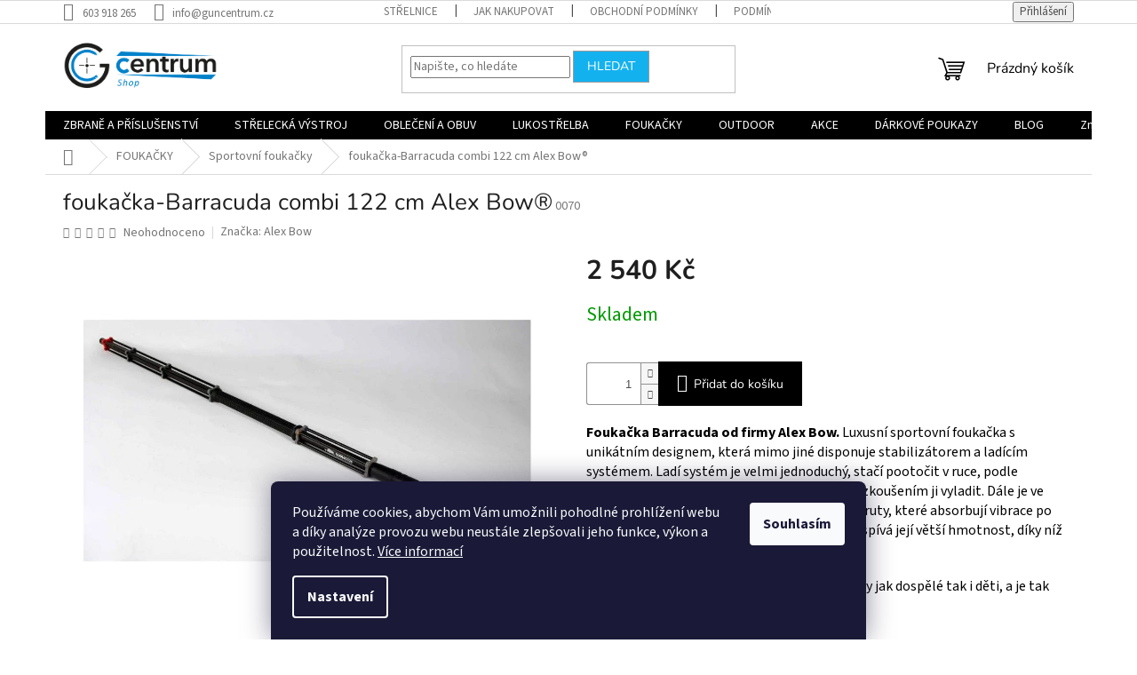

--- FILE ---
content_type: text/html; charset=utf-8
request_url: https://shop.guncentrum.cz/foukacka-barracuda-combi-122-cm-alex-bow--/
body_size: 31905
content:
<!doctype html><html lang="cs" dir="ltr" class="header-background-light external-fonts-loaded"><head><meta charset="utf-8" /><meta name="viewport" content="width=device-width,initial-scale=1" /><title>foukačka-Barracuda combi 122 cm Alex Bow® - Guncentrum shop</title><link rel="preconnect" href="https://cdn.myshoptet.com" /><link rel="dns-prefetch" href="https://cdn.myshoptet.com" /><link rel="preload" href="https://cdn.myshoptet.com/prj/dist/master/cms/libs/jquery/jquery-1.11.3.min.js" as="script" /><link href="https://cdn.myshoptet.com/prj/dist/master/cms/templates/frontend_templates/shared/css/font-face/source-sans-3.css" rel="stylesheet"><link href="https://cdn.myshoptet.com/prj/dist/master/cms/templates/frontend_templates/shared/css/font-face/nunito.css" rel="stylesheet"><link href="https://cdn.myshoptet.com/prj/dist/master/shop/dist/font-shoptet-11.css.62c94c7785ff2cea73b2.css" rel="stylesheet"><script>
dataLayer = [];
dataLayer.push({'shoptet' : {
    "pageId": 802,
    "pageType": "productDetail",
    "currency": "CZK",
    "currencyInfo": {
        "decimalSeparator": ",",
        "exchangeRate": 1,
        "priceDecimalPlaces": 2,
        "symbol": "K\u010d",
        "symbolLeft": 0,
        "thousandSeparator": " "
    },
    "language": "cs",
    "projectId": 523791,
    "product": {
        "id": 397,
        "guid": "7e98c812-09ac-11ed-b40f-ecf4bbd5fcf2",
        "hasVariants": false,
        "codes": [
            {
                "code": "0070"
            }
        ],
        "code": "0070",
        "name": "fouka\u010dka-Barracuda combi 122 cm Alex Bow\u00ae",
        "appendix": "",
        "weight": 0,
        "manufacturer": "Alex Bow",
        "manufacturerGuid": "1EF5334A500F69BAB9EDDA0BA3DED3EE",
        "currentCategory": "Fouka\u010dky | Sportovn\u00ed fouka\u010dky",
        "currentCategoryGuid": "83204cfa-ff9e-11ec-adb3-246e96436e9c",
        "defaultCategory": "Fouka\u010dky | Sportovn\u00ed fouka\u010dky",
        "defaultCategoryGuid": "83204cfa-ff9e-11ec-adb3-246e96436e9c",
        "currency": "CZK",
        "priceWithVat": 2540
    },
    "stocks": [
        {
            "id": "ext",
            "title": "Sklad",
            "isDeliveryPoint": 0,
            "visibleOnEshop": 1
        }
    ],
    "cartInfo": {
        "id": null,
        "freeShipping": false,
        "freeShippingFrom": null,
        "leftToFreeGift": {
            "formattedPrice": "0 K\u010d",
            "priceLeft": 0
        },
        "freeGift": false,
        "leftToFreeShipping": {
            "priceLeft": null,
            "dependOnRegion": null,
            "formattedPrice": null
        },
        "discountCoupon": [],
        "getNoBillingShippingPrice": {
            "withoutVat": 0,
            "vat": 0,
            "withVat": 0
        },
        "cartItems": [],
        "taxMode": "ORDINARY"
    },
    "cart": [],
    "customer": {
        "priceRatio": 1,
        "priceListId": 1,
        "groupId": null,
        "registered": false,
        "mainAccount": false
    }
}});
dataLayer.push({'cookie_consent' : {
    "marketing": "denied",
    "analytics": "denied"
}});
document.addEventListener('DOMContentLoaded', function() {
    shoptet.consent.onAccept(function(agreements) {
        if (agreements.length == 0) {
            return;
        }
        dataLayer.push({
            'cookie_consent' : {
                'marketing' : (agreements.includes(shoptet.config.cookiesConsentOptPersonalisation)
                    ? 'granted' : 'denied'),
                'analytics': (agreements.includes(shoptet.config.cookiesConsentOptAnalytics)
                    ? 'granted' : 'denied')
            },
            'event': 'cookie_consent'
        });
    });
});
</script>

<!-- Google Tag Manager -->
<script>(function(w,d,s,l,i){w[l]=w[l]||[];w[l].push({'gtm.start':
new Date().getTime(),event:'gtm.js'});var f=d.getElementsByTagName(s)[0],
j=d.createElement(s),dl=l!='dataLayer'?'&l='+l:'';j.async=true;j.src=
'https://www.googletagmanager.com/gtm.js?id='+i+dl;f.parentNode.insertBefore(j,f);
})(window,document,'script','dataLayer','GTM-N3QBWGZ');</script>
<!-- End Google Tag Manager -->

<meta property="og:type" content="website"><meta property="og:site_name" content="shop.guncentrum.cz"><meta property="og:url" content="https://shop.guncentrum.cz/foukacka-barracuda-combi-122-cm-alex-bow--/"><meta property="og:title" content="foukačka-Barracuda combi 122 cm Alex Bow® - Guncentrum shop"><meta name="author" content="Guncentrum shop"><meta name="web_author" content="Shoptet.cz"><meta name="dcterms.rightsHolder" content="shop.guncentrum.cz"><meta name="robots" content="index,follow"><meta property="og:image" content="https://cdn.myshoptet.com/usr/shop.guncentrum.cz/user/shop/big/397_foukacka-barracuda-combi-122-cm-alex-bow--.jpg?62dd8f79"><meta property="og:description" content="foukačka-Barracuda combi 122 cm Alex Bow®. Foukačka Barracuda od firmy Alex Bow. Luxusní sportovní foukačka s unikátním designem, která mimo jiné disponuje stabilizátorem a ladícím systémem. Ladí systém je velmi jednoduchý, stačí pootočit v ruce, podle barevných kroužků si zvolit přesnou polohu a zkoušením ji vyladit.…"><meta name="description" content="foukačka-Barracuda combi 122 cm Alex Bow®. Foukačka Barracuda od firmy Alex Bow. Luxusní sportovní foukačka s unikátním designem, která mimo jiné disponuje stabilizátorem a ladícím systémem. Ladí systém je velmi jednoduchý, stačí pootočit v ruce, podle barevných kroužků si zvolit přesnou polohu a zkoušením ji vyladit.…"><meta name="google-site-verification" content="g1Y6bM8K-oFuzu5VN-2S17iFW-OOIYCsJGxXRJDao9o"><meta property="product:price:amount" content="2540"><meta property="product:price:currency" content="CZK"><style>:root {--color-primary: #000000;--color-primary-h: 0;--color-primary-s: 0%;--color-primary-l: 0%;--color-primary-hover: #1997e5;--color-primary-hover-h: 203;--color-primary-hover-s: 80%;--color-primary-hover-l: 50%;--color-secondary: #000000;--color-secondary-h: 0;--color-secondary-s: 0%;--color-secondary-l: 0%;--color-secondary-hover: #14b1ef;--color-secondary-hover-h: 197;--color-secondary-hover-s: 87%;--color-secondary-hover-l: 51%;--color-tertiary: #14b1ef;--color-tertiary-h: 197;--color-tertiary-s: 87%;--color-tertiary-l: 51%;--color-tertiary-hover: #9b9b9b;--color-tertiary-hover-h: 0;--color-tertiary-hover-s: 0%;--color-tertiary-hover-l: 61%;--color-header-background: #ffffff;--template-font: "Source Sans 3";--template-headings-font: "Nunito";--header-background-url: none;--cookies-notice-background: #1A1937;--cookies-notice-color: #F8FAFB;--cookies-notice-button-hover: #f5f5f5;--cookies-notice-link-hover: #27263f;--templates-update-management-preview-mode-content: "Náhled aktualizací šablony je aktivní pro váš prohlížeč."}</style>
    
    <link href="https://cdn.myshoptet.com/prj/dist/master/shop/dist/main-11.less.fcb4a42d7bd8a71b7ee2.css" rel="stylesheet" />
                <link href="https://cdn.myshoptet.com/prj/dist/master/shop/dist/mobile-header-v1-11.less.1ee105d41b5f713c21aa.css" rel="stylesheet" />
    
    <script>var shoptet = shoptet || {};</script>
    <script src="https://cdn.myshoptet.com/prj/dist/master/shop/dist/main-3g-header.js.05f199e7fd2450312de2.js"></script>
<!-- User include --><!-- api 473(125) html code header -->

                <style>
                    #order-billing-methods .radio-wrapper[data-guid="a4ec71e9-f00d-11ed-8abc-ae9bead08f02"]:not(.cgapplepay), #order-billing-methods .radio-wrapper[data-guid="a4f50d5d-f00d-11ed-8abc-ae9bead08f02"]:not(.cggooglepay) {
                        display: none;
                    }
                </style>
                <script type="text/javascript">
                    document.addEventListener('DOMContentLoaded', function() {
                        if (getShoptetDataLayer('pageType') === 'billingAndShipping') {
                            
                try {
                    if (window.ApplePaySession && window.ApplePaySession.canMakePayments()) {
                        document.querySelector('#order-billing-methods .radio-wrapper[data-guid="a4ec71e9-f00d-11ed-8abc-ae9bead08f02"]').classList.add('cgapplepay');
                    }
                } catch (err) {} 
            
                            
                const cgBaseCardPaymentMethod = {
                        type: 'CARD',
                        parameters: {
                            allowedAuthMethods: ["PAN_ONLY", "CRYPTOGRAM_3DS"],
                            allowedCardNetworks: [/*"AMEX", "DISCOVER", "INTERAC", "JCB",*/ "MASTERCARD", "VISA"]
                        }
                };
                
                function cgLoadScript(src, callback)
                {
                    var s,
                        r,
                        t;
                    r = false;
                    s = document.createElement('script');
                    s.type = 'text/javascript';
                    s.src = src;
                    s.onload = s.onreadystatechange = function() {
                        if ( !r && (!this.readyState || this.readyState == 'complete') )
                        {
                            r = true;
                            callback();
                        }
                    };
                    t = document.getElementsByTagName('script')[0];
                    t.parentNode.insertBefore(s, t);
                } 
                
                function cgGetGoogleIsReadyToPayRequest() {
                    return Object.assign(
                        {},
                        {
                            apiVersion: 2,
                            apiVersionMinor: 0
                        },
                        {
                            allowedPaymentMethods: [cgBaseCardPaymentMethod]
                        }
                    );
                }

                function onCgGooglePayLoaded() {
                    let paymentsClient = new google.payments.api.PaymentsClient({environment: 'PRODUCTION'});
                    paymentsClient.isReadyToPay(cgGetGoogleIsReadyToPayRequest()).then(function(response) {
                        if (response.result) {
                            document.querySelector('#order-billing-methods .radio-wrapper[data-guid="a4f50d5d-f00d-11ed-8abc-ae9bead08f02"]').classList.add('cggooglepay');	 	 	 	 	 
                        }
                    })
                    .catch(function(err) {});
                }
                
                cgLoadScript('https://pay.google.com/gp/p/js/pay.js', onCgGooglePayLoaded);
            
                        }
                    });
                </script> 
                
<!-- project html code header -->
<!-- Messenger Plugin chatu Code -->
    <div id="fb-root"></div>

    <!-- Your Plugin chatu code -->
    <div id="fb-customer-chat" class="fb-customerchat">
    </div>

    <script>
      var chatbox = document.getElementById('fb-customer-chat');
      chatbox.setAttribute("page_id", "101220909246080");
      chatbox.setAttribute("attribution", "biz_inbox");
    </script>

    <!-- Your SDK code -->
    <script>
      window.fbAsyncInit = function() {
        FB.init({
          xfbml            : true,
          version          : 'v14.0'
        });
      };

      (function(d, s, id) {
        var js, fjs = d.getElementsByTagName(s)[0];
        if (d.getElementById(id)) return;
        js = d.createElement(s); js.id = id;
        js.src = 'https://connect.facebook.net/cs_CZ/sdk/xfbml.customerchat.js';
        fjs.parentNode.insertBefore(js, fjs);
      }(document, 'script', 'facebook-jssdk'));
    </script>
<!-- /User include --><link rel="shortcut icon" href="/favicon.ico" type="image/x-icon" /><link rel="canonical" href="https://shop.guncentrum.cz/foukacka-barracuda-combi-122-cm-alex-bow--/" />    <script>
        var _hwq = _hwq || [];
        _hwq.push(['setKey', '227F4B7896713081101383A022F92500']);
        _hwq.push(['setTopPos', '200']);
        _hwq.push(['showWidget', '21']);
        (function() {
            var ho = document.createElement('script');
            ho.src = 'https://cz.im9.cz/direct/i/gjs.php?n=wdgt&sak=227F4B7896713081101383A022F92500';
            var s = document.getElementsByTagName('script')[0]; s.parentNode.insertBefore(ho, s);
        })();
    </script>
<style>/* custom background */@media (min-width: 992px) {body {background-position: left top;background-repeat: repeat !important;background-attachment: scroll;}}</style>    <!-- Global site tag (gtag.js) - Google Analytics -->
    <script async src="https://www.googletagmanager.com/gtag/js?id=AW-17421082943"></script>
    <script>
        
        window.dataLayer = window.dataLayer || [];
        function gtag(){dataLayer.push(arguments);}
        

                    console.debug('default consent data');

            gtag('consent', 'default', {"ad_storage":"denied","analytics_storage":"denied","ad_user_data":"denied","ad_personalization":"denied","wait_for_update":500});
            dataLayer.push({
                'event': 'default_consent'
            });
        
        gtag('js', new Date());

        
        
                gtag('config', 'AW-17421082943', {"allow_enhanced_conversions":true});
        
        
        
        
        
        
        
        
        
        
        
        
        
        
        
        
        
        
        document.addEventListener('DOMContentLoaded', function() {
            if (typeof shoptet.tracking !== 'undefined') {
                for (var id in shoptet.tracking.bannersList) {
                    gtag('event', 'view_promotion', {
                        "send_to": "UA",
                        "promotions": [
                            {
                                "id": shoptet.tracking.bannersList[id].id,
                                "name": shoptet.tracking.bannersList[id].name,
                                "position": shoptet.tracking.bannersList[id].position
                            }
                        ]
                    });
                }
            }

            shoptet.consent.onAccept(function(agreements) {
                if (agreements.length !== 0) {
                    console.debug('gtag consent accept');
                    var gtagConsentPayload =  {
                        'ad_storage': agreements.includes(shoptet.config.cookiesConsentOptPersonalisation)
                            ? 'granted' : 'denied',
                        'analytics_storage': agreements.includes(shoptet.config.cookiesConsentOptAnalytics)
                            ? 'granted' : 'denied',
                                                                                                'ad_user_data': agreements.includes(shoptet.config.cookiesConsentOptPersonalisation)
                            ? 'granted' : 'denied',
                        'ad_personalization': agreements.includes(shoptet.config.cookiesConsentOptPersonalisation)
                            ? 'granted' : 'denied',
                        };
                    console.debug('update consent data', gtagConsentPayload);
                    gtag('consent', 'update', gtagConsentPayload);
                    dataLayer.push(
                        { 'event': 'update_consent' }
                    );
                }
            });
        });
    </script>
<script>
    (function(t, r, a, c, k, i, n, g) { t['ROIDataObject'] = k;
    t[k]=t[k]||function(){ (t[k].q=t[k].q||[]).push(arguments) },t[k].c=i;n=r.createElement(a),
    g=r.getElementsByTagName(a)[0];n.async=1;n.src=c;g.parentNode.insertBefore(n,g)
    })(window, document, 'script', '//www.heureka.cz/ocm/sdk.js?source=shoptet&version=2&page=product_detail', 'heureka', 'cz');

    heureka('set_user_consent', 0);
</script>
</head><body class="desktop id-802 in-sportovni-foukacky template-11 type-product type-detail one-column-body columns-mobile-2 columns-3 ums_forms_redesign--off ums_a11y_category_page--on ums_discussion_rating_forms--off ums_flags_display_unification--on ums_a11y_login--on mobile-header-version-1"><noscript>
    <style>
        #header {
            padding-top: 0;
            position: relative !important;
            top: 0;
        }
        .header-navigation {
            position: relative !important;
        }
        .overall-wrapper {
            margin: 0 !important;
        }
        body:not(.ready) {
            visibility: visible !important;
        }
    </style>
    <div class="no-javascript">
        <div class="no-javascript__title">Musíte změnit nastavení vašeho prohlížeče</div>
        <div class="no-javascript__text">Podívejte se na: <a href="https://www.google.com/support/bin/answer.py?answer=23852">Jak povolit JavaScript ve vašem prohlížeči</a>.</div>
        <div class="no-javascript__text">Pokud používáte software na blokování reklam, může být nutné povolit JavaScript z této stránky.</div>
        <div class="no-javascript__text">Děkujeme.</div>
    </div>
</noscript>

        <div id="fb-root"></div>
        <script>
            window.fbAsyncInit = function() {
                FB.init({
//                    appId            : 'your-app-id',
                    autoLogAppEvents : true,
                    xfbml            : true,
                    version          : 'v19.0'
                });
            };
        </script>
        <script async defer crossorigin="anonymous" src="https://connect.facebook.net/cs_CZ/sdk.js"></script>
<!-- Google Tag Manager (noscript) -->
<noscript><iframe src="https://www.googletagmanager.com/ns.html?id=GTM-N3QBWGZ"
height="0" width="0" style="display:none;visibility:hidden"></iframe></noscript>
<!-- End Google Tag Manager (noscript) -->

    <div class="siteCookies siteCookies--bottom siteCookies--dark js-siteCookies" role="dialog" data-testid="cookiesPopup" data-nosnippet>
        <div class="siteCookies__form">
            <div class="siteCookies__content">
                <div class="siteCookies__text">
                    Používáme cookies, abychom Vám umožnili pohodlné prohlížení webu a díky analýze provozu webu neustále zlepšovali jeho funkce, výkon a použitelnost. <a href="/podminky-ochrany-osobnich-udaju/" target="_blank" rel="noopener noreferrer">Více informací</a>
                </div>
                <p class="siteCookies__links">
                    <button class="siteCookies__link js-cookies-settings" aria-label="Nastavení cookies" data-testid="cookiesSettings">Nastavení</button>
                </p>
            </div>
            <div class="siteCookies__buttonWrap">
                                <button class="siteCookies__button js-cookiesConsentSubmit" value="all" aria-label="Přijmout cookies" data-testid="buttonCookiesAccept">Souhlasím</button>
            </div>
        </div>
        <script>
            document.addEventListener("DOMContentLoaded", () => {
                const siteCookies = document.querySelector('.js-siteCookies');
                document.addEventListener("scroll", shoptet.common.throttle(() => {
                    const st = document.documentElement.scrollTop;
                    if (st > 1) {
                        siteCookies.classList.add('siteCookies--scrolled');
                    } else {
                        siteCookies.classList.remove('siteCookies--scrolled');
                    }
                }, 100));
            });
        </script>
    </div>
<a href="#content" class="skip-link sr-only">Přejít na obsah</a><div class="overall-wrapper"><div class="user-action"><div class="container">
    <div class="user-action-in">
                    <div id="login" class="user-action-login popup-widget login-widget" role="dialog" aria-labelledby="loginHeading">
        <div class="popup-widget-inner">
                            <h2 id="loginHeading">Přihlášení k vašemu účtu</h2><div id="customerLogin"><form action="/action/Customer/Login/" method="post" id="formLoginIncluded" class="csrf-enabled formLogin" data-testid="formLogin"><input type="hidden" name="referer" value="" /><div class="form-group"><div class="input-wrapper email js-validated-element-wrapper no-label"><input type="email" name="email" class="form-control" autofocus placeholder="E-mailová adresa (např. jan@novak.cz)" data-testid="inputEmail" autocomplete="email" required /></div></div><div class="form-group"><div class="input-wrapper password js-validated-element-wrapper no-label"><input type="password" name="password" class="form-control" placeholder="Heslo" data-testid="inputPassword" autocomplete="current-password" required /><span class="no-display">Nemůžete vyplnit toto pole</span><input type="text" name="surname" value="" class="no-display" /></div></div><div class="form-group"><div class="login-wrapper"><button type="submit" class="btn btn-secondary btn-text btn-login" data-testid="buttonSubmit">Přihlásit se</button><div class="password-helper"><a href="/registrace/" data-testid="signup" rel="nofollow">Nová registrace</a><a href="/klient/zapomenute-heslo/" rel="nofollow">Zapomenuté heslo</a></div></div></div><div class="social-login-buttons"><div class="social-login-buttons-divider"><span>nebo</span></div><div class="form-group"><a href="/action/Social/login/?provider=Seznam" class="login-btn seznam" rel="nofollow"><span class="login-seznam-icon"></span><strong>Přihlásit se přes Seznam</strong></a></div></div></form>
</div>                    </div>
    </div>

                            <div id="cart-widget" class="user-action-cart popup-widget cart-widget loader-wrapper" data-testid="popupCartWidget" role="dialog" aria-hidden="true">
    <div class="popup-widget-inner cart-widget-inner place-cart-here">
        <div class="loader-overlay">
            <div class="loader"></div>
        </div>
    </div>

    <div class="cart-widget-button">
        <a href="/kosik/" class="btn btn-conversion" id="continue-order-button" rel="nofollow" data-testid="buttonNextStep">Pokračovat do košíku</a>
    </div>
</div>
            </div>
</div>
</div><div class="top-navigation-bar" data-testid="topNavigationBar">

    <div class="container">

        <div class="top-navigation-contacts">
            <strong>Zákaznická podpora:</strong><a href="tel:603918265" class="project-phone" aria-label="Zavolat na 603918265" data-testid="contactboxPhone"><span>603 918 265</span></a><a href="mailto:info@guncentrum.cz" class="project-email" data-testid="contactboxEmail"><span>info@guncentrum.cz</span></a>        </div>

                            <div class="top-navigation-menu">
                <div class="top-navigation-menu-trigger"></div>
                <ul class="top-navigation-bar-menu">
                                            <li class="top-navigation-menu-item-external-33">
                            <a href="https://www.guncentrum.cz/" target="blank">Střelnice</a>
                        </li>
                                            <li class="top-navigation-menu-item-27">
                            <a href="/jak-nakupovat/">Jak nakupovat</a>
                        </li>
                                            <li class="top-navigation-menu-item-39">
                            <a href="/obchodni-podminky/">Obchodní podmínky</a>
                        </li>
                                            <li class="top-navigation-menu-item-691">
                            <a href="/podminky-ochrany-osobnich-udaju/">Podmínky ochrany osobních údajů </a>
                        </li>
                                            <li class="top-navigation-menu-item--6">
                            <a href="/napiste-nam/">Napište nám</a>
                        </li>
                                            <li class="top-navigation-menu-item-895">
                            <a href="/o-nas/">O nás</a>
                        </li>
                                            <li class="top-navigation-menu-item-904">
                            <a href="/reklamacni-rad/">Reklamace</a>
                        </li>
                                            <li class="top-navigation-menu-item-1120">
                            <a href="/blog-guncentra/">BLOG</a>
                        </li>
                                    </ul>
                <ul class="top-navigation-bar-menu-helper"></ul>
            </div>
        
        <div class="top-navigation-tools">
            <div class="responsive-tools">
                <a href="#" class="toggle-window" data-target="search" aria-label="Hledat" data-testid="linkSearchIcon"></a>
                                                            <a href="#" class="toggle-window" data-target="login"></a>
                                                    <a href="#" class="toggle-window" data-target="navigation" aria-label="Menu" data-testid="hamburgerMenu"></a>
            </div>
                        <button class="top-nav-button top-nav-button-login toggle-window" type="button" data-target="login" aria-haspopup="dialog" aria-controls="login" aria-expanded="false" data-testid="signin"><span>Přihlášení</span></button>        </div>

    </div>

</div>
<header id="header"><div class="container navigation-wrapper">
    <div class="header-top">
        <div class="site-name-wrapper">
            <div class="site-name"><a href="/" data-testid="linkWebsiteLogo"><img src="https://cdn.myshoptet.com/usr/shop.guncentrum.cz/user/logos/logo_eshop1.png" alt="Guncentrum shop" fetchpriority="low" /></a></div>        </div>
        <div class="search" itemscope itemtype="https://schema.org/WebSite">
            <meta itemprop="headline" content="Sportovní foukačky"/><meta itemprop="url" content="https://shop.guncentrum.cz"/><meta itemprop="text" content="foukačka-Barracuda combi 122 cm Alex Bow®. Foukačka Barracuda od firmy Alex Bow. Luxusní sportovní foukačka s unikátním designem, která mimo jiné disponuje stabilizátorem a ladícím systémem. Ladí systém je velmi jednoduchý, stačí pootočit v ruce, podle barevných kroužků si zvolit přesnou polohu a zkoušením ji..."/>            <form action="/action/ProductSearch/prepareString/" method="post"
    id="formSearchForm" class="search-form compact-form js-search-main"
    itemprop="potentialAction" itemscope itemtype="https://schema.org/SearchAction" data-testid="searchForm">
    <fieldset>
        <meta itemprop="target"
            content="https://shop.guncentrum.cz/vyhledavani/?string={string}"/>
        <input type="hidden" name="language" value="cs"/>
        
            
<input
    type="search"
    name="string"
        class="query-input form-control search-input js-search-input"
    placeholder="Napište, co hledáte"
    autocomplete="off"
    required
    itemprop="query-input"
    aria-label="Vyhledávání"
    data-testid="searchInput"
>
            <button type="submit" class="btn btn-default" data-testid="searchBtn">Hledat</button>
        
    </fieldset>
</form>
        </div>
        <div class="navigation-buttons">
                
    <a href="/kosik/" class="btn btn-icon toggle-window cart-count" data-target="cart" data-hover="true" data-redirect="true" data-testid="headerCart" rel="nofollow" aria-haspopup="dialog" aria-expanded="false" aria-controls="cart-widget">
        
                <span class="sr-only">Nákupní košík</span>
        
            <span class="cart-price visible-lg-inline-block" data-testid="headerCartPrice">
                                    Prázdný košík                            </span>
        
    
            </a>
        </div>
    </div>
    <nav id="navigation" aria-label="Hlavní menu" data-collapsible="true"><div class="navigation-in menu"><ul class="menu-level-1" role="menubar" data-testid="headerMenuItems"><li class="menu-item-706 ext" role="none"><a href="/zbrane/" data-testid="headerMenuItem" role="menuitem" aria-haspopup="true" aria-expanded="false"><b>ZBRANĚ A PŘÍSLUŠENSTVÍ</b><span class="submenu-arrow"></span></a><ul class="menu-level-2" aria-label="ZBRANĚ A PŘÍSLUŠENSTVÍ" tabindex="-1" role="menu"><li class="menu-item-1227 has-third-level" role="none"><a href="/palne-zbrane/" class="menu-image" data-testid="headerMenuItem" tabindex="-1" aria-hidden="true"><img src="data:image/svg+xml,%3Csvg%20width%3D%22140%22%20height%3D%22100%22%20xmlns%3D%22http%3A%2F%2Fwww.w3.org%2F2000%2Fsvg%22%3E%3C%2Fsvg%3E" alt="" aria-hidden="true" width="140" height="100"  data-src="https://cdn.myshoptet.com/usr/shop.guncentrum.cz/user/categories/thumb/obr__zek_2024-07-20_015030100.png" fetchpriority="low" /></a><div><a href="/palne-zbrane/" data-testid="headerMenuItem" role="menuitem"><span>Palné zbraně</span></a>
                                                    <ul class="menu-level-3" role="menu">
                                                                    <li class="menu-item-778" role="none">
                                        <a href="/pistole/" data-testid="headerMenuItem" role="menuitem">
                                            Pistole</a>,                                    </li>
                                                                    <li class="menu-item-793" role="none">
                                        <a href="/malorazky/" data-testid="headerMenuItem" role="menuitem">
                                            Malorážky</a>,                                    </li>
                                                                    <li class="menu-item-787" role="none">
                                        <a href="/ostrelovaci-pusky/" data-testid="headerMenuItem" role="menuitem">
                                            Kulovnice</a>,                                    </li>
                                                                    <li class="menu-item-781" role="none">
                                        <a href="/brokovnice/" data-testid="headerMenuItem" role="menuitem">
                                            Brokovnice</a>,                                    </li>
                                                                    <li class="menu-item-790" role="none">
                                        <a href="/semi-auto-pusky/" data-testid="headerMenuItem" role="menuitem">
                                            Semi-auto pušky</a>,                                    </li>
                                                                    <li class="menu-item-784" role="none">
                                        <a href="/semi-auto-karabiny/" data-testid="headerMenuItem" role="menuitem">
                                            Semi-auto karabiny</a>,                                    </li>
                                                                    <li class="menu-item-1066" role="none">
                                        <a href="/revolvery/" data-testid="headerMenuItem" role="menuitem">
                                            Revolvery</a>                                    </li>
                                                            </ul>
                        </div></li><li class="menu-item-712 has-third-level" role="none"><a href="/optika/" class="menu-image" data-testid="headerMenuItem" tabindex="-1" aria-hidden="true"><img src="data:image/svg+xml,%3Csvg%20width%3D%22140%22%20height%3D%22100%22%20xmlns%3D%22http%3A%2F%2Fwww.w3.org%2F2000%2Fsvg%22%3E%3C%2Fsvg%3E" alt="" aria-hidden="true" width="140" height="100"  data-src="https://cdn.myshoptet.com/usr/shop.guncentrum.cz/user/categories/thumb/obr__zek_2023-06-01_163347344.png" fetchpriority="low" /></a><div><a href="/optika/" data-testid="headerMenuItem" role="menuitem"><span>Optika</span></a>
                                                    <ul class="menu-level-3" role="menu">
                                                                    <li class="menu-item-751" role="none">
                                        <a href="/kolimatory/" data-testid="headerMenuItem" role="menuitem">
                                            Kolimátory</a>,                                    </li>
                                                                    <li class="menu-item-757" role="none">
                                        <a href="/puskohledy/" data-testid="headerMenuItem" role="menuitem">
                                            Puškohledy</a>,                                    </li>
                                                                    <li class="menu-item-763" role="none">
                                        <a href="/noktovizory/" data-testid="headerMenuItem" role="menuitem">
                                            Noktovizory</a>,                                    </li>
                                                                    <li class="menu-item-760" role="none">
                                        <a href="/montaze/" data-testid="headerMenuItem" role="menuitem">
                                            Montáže</a>,                                    </li>
                                                                    <li class="menu-item-901" role="none">
                                        <a href="/termovize/" data-testid="headerMenuItem" role="menuitem">
                                            Termovize</a>,                                    </li>
                                                                    <li class="menu-item-1096" role="none">
                                        <a href="/spektivy/" data-testid="headerMenuItem" role="menuitem">
                                            Spektivy</a>,                                    </li>
                                                                    <li class="menu-item-1099" role="none">
                                        <a href="/prislusenstvi-4/" data-testid="headerMenuItem" role="menuitem">
                                            Příslušenství</a>                                    </li>
                                                            </ul>
                        </div></li><li class="menu-item-844 has-third-level" role="none"><a href="/prislusenstvi-3/" class="menu-image" data-testid="headerMenuItem" tabindex="-1" aria-hidden="true"><img src="data:image/svg+xml,%3Csvg%20width%3D%22140%22%20height%3D%22100%22%20xmlns%3D%22http%3A%2F%2Fwww.w3.org%2F2000%2Fsvg%22%3E%3C%2Fsvg%3E" alt="" aria-hidden="true" width="140" height="100"  data-src="https://cdn.myshoptet.com/usr/shop.guncentrum.cz/user/categories/thumb/p____slu__enstv__.png" fetchpriority="low" /></a><div><a href="/prislusenstvi-3/" data-testid="headerMenuItem" role="menuitem"><span>Příslušenství</span></a>
                                                    <ul class="menu-level-3" role="menu">
                                                                    <li class="menu-item-892" role="none">
                                        <a href="/cisteni/" data-testid="headerMenuItem" role="menuitem">
                                            Čištění</a>,                                    </li>
                                                                    <li class="menu-item-850" role="none">
                                        <a href="/tlumice/" data-testid="headerMenuItem" role="menuitem">
                                            Tlumiče</a>,                                    </li>
                                                                    <li class="menu-item-1308" role="none">
                                        <a href="/ustova-zarizeni/" data-testid="headerMenuItem" role="menuitem">
                                            Úsťová zařízení</a>,                                    </li>
                                                                    <li class="menu-item-868" role="none">
                                        <a href="/zasobniky/" data-testid="headerMenuItem" role="menuitem">
                                            Zásobníky</a>,                                    </li>
                                                                    <li class="menu-item-1042" role="none">
                                        <a href="/svitilny/" data-testid="headerMenuItem" role="menuitem">
                                            Svítilny</a>,                                    </li>
                                                                    <li class="menu-item-1224" role="none">
                                        <a href="/spouste/" data-testid="headerMenuItem" role="menuitem">
                                            Spouště</a>,                                    </li>
                                                                    <li class="menu-item-1254" role="none">
                                        <a href="/zachyt-zasobniku/" data-testid="headerMenuItem" role="menuitem">
                                            Záchyt zásobníku</a>,                                    </li>
                                                                    <li class="menu-item-886" role="none">
                                        <a href="/miridla/" data-testid="headerMenuItem" role="menuitem">
                                            Mířidla</a>,                                    </li>
                                                                    <li class="menu-item-1248" role="none">
                                        <a href="/magwelly/" data-testid="headerMenuItem" role="menuitem">
                                            Magwelly</a>,                                    </li>
                                                                    <li class="menu-item-1209" role="none">
                                        <a href="/pazby/" data-testid="headerMenuItem" role="menuitem">
                                            Pažby</a>,                                    </li>
                                                                    <li class="menu-item-1212" role="none">
                                        <a href="/rukojeti/" data-testid="headerMenuItem" role="menuitem">
                                            Rukojeti</a>,                                    </li>
                                                                    <li class="menu-item-1251" role="none">
                                        <a href="/strenky/" data-testid="headerMenuItem" role="menuitem">
                                            Střenky</a>,                                    </li>
                                                                    <li class="menu-item-1245" role="none">
                                        <a href="/gripy/" data-testid="headerMenuItem" role="menuitem">
                                            Gripy</a>,                                    </li>
                                                                    <li class="menu-item-1114" role="none">
                                        <a href="/popruhy-na-zbrane/" data-testid="headerMenuItem" role="menuitem">
                                            Popruhy</a>,                                    </li>
                                                                    <li class="menu-item-1257" role="none">
                                        <a href="/gas-block/" data-testid="headerMenuItem" role="menuitem">
                                            Gas block</a>,                                    </li>
                                                                    <li class="menu-item-1267" role="none">
                                        <a href="/bipody-2/" data-testid="headerMenuItem" role="menuitem">
                                            Bipody</a>,                                    </li>
                                                                    <li class="menu-item-1279" role="none">
                                        <a href="/natahovaci-paky/" data-testid="headerMenuItem" role="menuitem">
                                            Natahovací páky</a>,                                    </li>
                                                                    <li class="menu-item-1296" role="none">
                                        <a href="/vodovahy/" data-testid="headerMenuItem" role="menuitem">
                                            Střelecké vodováhy</a>,                                    </li>
                                                                    <li class="menu-item-1305" role="none">
                                        <a href="/strelecke-vaky/" data-testid="headerMenuItem" role="menuitem">
                                            Střelecké vaky</a>,                                    </li>
                                                                    <li class="menu-item-1357" role="none">
                                        <a href="/strelecke-podlozky/" data-testid="headerMenuItem" role="menuitem">
                                            Střelecké podložky</a>,                                    </li>
                                                                    <li class="menu-item-1366" role="none">
                                        <a href="/lasery/" data-testid="headerMenuItem" role="menuitem">
                                            Lasery</a>                                    </li>
                                                            </ul>
                        </div></li><li class="menu-item-709 has-third-level" role="none"><a href="/strelivo/" class="menu-image" data-testid="headerMenuItem" tabindex="-1" aria-hidden="true"><img src="data:image/svg+xml,%3Csvg%20width%3D%22140%22%20height%3D%22100%22%20xmlns%3D%22http%3A%2F%2Fwww.w3.org%2F2000%2Fsvg%22%3E%3C%2Fsvg%3E" alt="" aria-hidden="true" width="140" height="100"  data-src="https://cdn.myshoptet.com/usr/shop.guncentrum.cz/user/categories/thumb/cartridges-1493479_1920.jpg" fetchpriority="low" /></a><div><a href="/strelivo/" data-testid="headerMenuItem" role="menuitem"><span>Střelivo</span></a>
                                                    <ul class="menu-level-3" role="menu">
                                                                    <li class="menu-item-766" role="none">
                                        <a href="/pistolove/" data-testid="headerMenuItem" role="menuitem">
                                            Pistolové</a>,                                    </li>
                                                                    <li class="menu-item-769" role="none">
                                        <a href="/puskove/" data-testid="headerMenuItem" role="menuitem">
                                            Kulové</a>,                                    </li>
                                                                    <li class="menu-item-775" role="none">
                                        <a href="/malorazkove/" data-testid="headerMenuItem" role="menuitem">
                                            Malorážkové</a>,                                    </li>
                                                                    <li class="menu-item-772" role="none">
                                        <a href="/brokove/" data-testid="headerMenuItem" role="menuitem">
                                            Brokové</a>                                    </li>
                                                            </ul>
                        </div></li><li class="menu-item-820 has-third-level" role="none"><a href="/vzduchovky/" class="menu-image" data-testid="headerMenuItem" tabindex="-1" aria-hidden="true"><img src="data:image/svg+xml,%3Csvg%20width%3D%22140%22%20height%3D%22100%22%20xmlns%3D%22http%3A%2F%2Fwww.w3.org%2F2000%2Fsvg%22%3E%3C%2Fsvg%3E" alt="" aria-hidden="true" width="140" height="100"  data-src="https://cdn.myshoptet.com/usr/shop.guncentrum.cz/user/categories/thumb/obr__zek_2023-10-02_104606909.png" fetchpriority="low" /></a><div><a href="/vzduchovky/" data-testid="headerMenuItem" role="menuitem"><span>Vzduchovky</span></a>
                                                    <ul class="menu-level-3" role="menu">
                                                                    <li class="menu-item-823" role="none">
                                        <a href="/pcp-vzduchovky/" data-testid="headerMenuItem" role="menuitem">
                                            PCP vzduchovky</a>,                                    </li>
                                                                    <li class="menu-item-826" role="none">
                                        <a href="/lamaci-vzduchovky/" data-testid="headerMenuItem" role="menuitem">
                                            Pružinové vzduchovky</a>,                                    </li>
                                                                    <li class="menu-item-829" role="none">
                                        <a href="/diabolky/" data-testid="headerMenuItem" role="menuitem">
                                            Diabolky</a>,                                    </li>
                                                                    <li class="menu-item-832" role="none">
                                        <a href="/prislusenstvi-2/" data-testid="headerMenuItem" role="menuitem">
                                            Příslušenství</a>                                    </li>
                                                            </ul>
                        </div></li><li class="menu-item-1270 has-third-level" role="none"><a href="/chladne-zbrane/" class="menu-image" data-testid="headerMenuItem" tabindex="-1" aria-hidden="true"><img src="data:image/svg+xml,%3Csvg%20width%3D%22140%22%20height%3D%22100%22%20xmlns%3D%22http%3A%2F%2Fwww.w3.org%2F2000%2Fsvg%22%3E%3C%2Fsvg%3E" alt="" aria-hidden="true" width="140" height="100"  data-src="https://cdn.myshoptet.com/usr/shop.guncentrum.cz/user/categories/thumb/obr__zek_2024-03-30_185724070.png" fetchpriority="low" /></a><div><a href="/chladne-zbrane/" data-testid="headerMenuItem" role="menuitem"><span>Chladné zbraně</span></a>
                                                    <ul class="menu-level-3" role="menu">
                                                                    <li class="menu-item-1369" role="none">
                                        <a href="/noze/" data-testid="headerMenuItem" role="menuitem">
                                            Nože</a>                                    </li>
                                                            </ul>
                        </div></li><li class="menu-item-1276 has-third-level" role="none"><a href="/trezory/" class="menu-image" data-testid="headerMenuItem" tabindex="-1" aria-hidden="true"><img src="data:image/svg+xml,%3Csvg%20width%3D%22140%22%20height%3D%22100%22%20xmlns%3D%22http%3A%2F%2Fwww.w3.org%2F2000%2Fsvg%22%3E%3C%2Fsvg%3E" alt="" aria-hidden="true" width="140" height="100"  data-src="https://cdn.myshoptet.com/usr/shop.guncentrum.cz/user/categories/thumb/obr__zek_2024-06-17_183823465.png" fetchpriority="low" /></a><div><a href="/trezory/" data-testid="headerMenuItem" role="menuitem"><span>Zbraňové trezory</span></a>
                                                    <ul class="menu-level-3" role="menu">
                                                                    <li class="menu-item-1351" role="none">
                                        <a href="/prislusenstvi-6/" data-testid="headerMenuItem" role="menuitem">
                                            Příslušenství</a>                                    </li>
                                                            </ul>
                        </div></li></ul></li>
<li class="menu-item-1021 ext" role="none"><a href="/vystroj/" data-testid="headerMenuItem" role="menuitem" aria-haspopup="true" aria-expanded="false"><b>STŘELECKÁ VÝSTROJ</b><span class="submenu-arrow"></span></a><ul class="menu-level-2" aria-label="STŘELECKÁ VÝSTROJ" tabindex="-1" role="menu"><li class="menu-item-862 has-third-level" role="none"><a href="/pouzdra/" class="menu-image" data-testid="headerMenuItem" tabindex="-1" aria-hidden="true"><img src="data:image/svg+xml,%3Csvg%20width%3D%22140%22%20height%3D%22100%22%20xmlns%3D%22http%3A%2F%2Fwww.w3.org%2F2000%2Fsvg%22%3E%3C%2Fsvg%3E" alt="" aria-hidden="true" width="140" height="100"  data-src="https://cdn.myshoptet.com/usr/shop.guncentrum.cz/user/categories/thumb/v__st__i__ek-1.png" fetchpriority="low" /></a><div><a href="/pouzdra/" data-testid="headerMenuItem" role="menuitem"><span>Pouzdra</span></a>
                                                    <ul class="menu-level-3" role="menu">
                                                                    <li class="menu-item-1105" role="none">
                                        <a href="/pouzdra-na-noseni/" data-testid="headerMenuItem" role="menuitem">
                                            Pouzdra na nošení</a>,                                    </li>
                                                                    <li class="menu-item-1108" role="none">
                                        <a href="/kufry/" data-testid="headerMenuItem" role="menuitem">
                                            Kufry</a>,                                    </li>
                                                                    <li class="menu-item-1111" role="none">
                                        <a href="/pouzdra-na-pusky/" data-testid="headerMenuItem" role="menuitem">
                                            Dlouhá pouzdra</a>,                                    </li>
                                                                    <li class="menu-item-1282" role="none">
                                        <a href="/strelecke-tasky/" data-testid="headerMenuItem" role="menuitem">
                                            Střelecké tašky</a>                                    </li>
                                                            </ul>
                        </div></li><li class="menu-item-898 has-third-level" role="none"><a href="/pouzdra--kapsy--sumky/" class="menu-image" data-testid="headerMenuItem" tabindex="-1" aria-hidden="true"><img src="data:image/svg+xml,%3Csvg%20width%3D%22140%22%20height%3D%22100%22%20xmlns%3D%22http%3A%2F%2Fwww.w3.org%2F2000%2Fsvg%22%3E%3C%2Fsvg%3E" alt="" aria-hidden="true" width="140" height="100"  data-src="https://cdn.myshoptet.com/usr/shop.guncentrum.cz/user/categories/thumb/pouzdra__sumky.jpg" fetchpriority="low" /></a><div><a href="/pouzdra--kapsy--sumky/" data-testid="headerMenuItem" role="menuitem"><span>Pouzdra, kapsy, sumky</span></a>
                                                    <ul class="menu-level-3" role="menu">
                                                                    <li class="menu-item-1179" role="none">
                                        <a href="/pouzdra-na-zasobniky/" data-testid="headerMenuItem" role="menuitem">
                                            Pouzdra na zásobníky</a>,                                    </li>
                                                                    <li class="menu-item-1182" role="none">
                                        <a href="/medkity/" data-testid="headerMenuItem" role="menuitem">
                                            Medkity</a>,                                    </li>
                                                                    <li class="menu-item-1185" role="none">
                                        <a href="/ostatni-pouzdra/" data-testid="headerMenuItem" role="menuitem">
                                            Ostatní pouzdra</a>,                                    </li>
                                                                    <li class="menu-item-1236" role="none">
                                        <a href="/odhazovaky/" data-testid="headerMenuItem" role="menuitem">
                                            Odhazováky</a>                                    </li>
                                                            </ul>
                        </div></li><li class="menu-item-1188 has-third-level" role="none"><a href="/hrudni-nosice/" class="menu-image" data-testid="headerMenuItem" tabindex="-1" aria-hidden="true"><img src="data:image/svg+xml,%3Csvg%20width%3D%22140%22%20height%3D%22100%22%20xmlns%3D%22http%3A%2F%2Fwww.w3.org%2F2000%2Fsvg%22%3E%3C%2Fsvg%3E" alt="" aria-hidden="true" width="140" height="100"  data-src="https://cdn.myshoptet.com/usr/shop.guncentrum.cz/user/categories/thumb/hrudni-nosic-helikon-tex-training-mini-rig-076194_or.jpg" fetchpriority="low" /></a><div><a href="/hrudni-nosice/" data-testid="headerMenuItem" role="menuitem"><span>Hrudní nosiče</span></a>
                                                    <ul class="menu-level-3" role="menu">
                                                                    <li class="menu-item-1242" role="none">
                                        <a href="/doplnky-pro-hrudni-nosice/" data-testid="headerMenuItem" role="menuitem">
                                            Doplňky pro hrudní nosiče</a>                                    </li>
                                                            </ul>
                        </div></li><li class="menu-item-1117" role="none"><a href="/nosice-platu/" class="menu-image" data-testid="headerMenuItem" tabindex="-1" aria-hidden="true"><img src="data:image/svg+xml,%3Csvg%20width%3D%22140%22%20height%3D%22100%22%20xmlns%3D%22http%3A%2F%2Fwww.w3.org%2F2000%2Fsvg%22%3E%3C%2Fsvg%3E" alt="" aria-hidden="true" width="140" height="100"  data-src="https://cdn.myshoptet.com/usr/shop.guncentrum.cz/user/categories/thumb/1245-1_6471-850x850.jpg" fetchpriority="low" /></a><div><a href="/nosice-platu/" data-testid="headerMenuItem" role="menuitem"><span>Nosiče plátů</span></a>
                        </div></li><li class="menu-item-847" role="none"><a href="/bryle/" class="menu-image" data-testid="headerMenuItem" tabindex="-1" aria-hidden="true"><img src="data:image/svg+xml,%3Csvg%20width%3D%22140%22%20height%3D%22100%22%20xmlns%3D%22http%3A%2F%2Fwww.w3.org%2F2000%2Fsvg%22%3E%3C%2Fsvg%3E" alt="" aria-hidden="true" width="140" height="100"  data-src="https://cdn.myshoptet.com/usr/shop.guncentrum.cz/user/categories/thumb/evolution_paradox_orange.jpg" fetchpriority="low" /></a><div><a href="/bryle/" data-testid="headerMenuItem" role="menuitem"><span>Brýle</span></a>
                        </div></li><li class="menu-item-856" role="none"><a href="/ochrana-sluchu/" class="menu-image" data-testid="headerMenuItem" tabindex="-1" aria-hidden="true"><img src="data:image/svg+xml,%3Csvg%20width%3D%22140%22%20height%3D%22100%22%20xmlns%3D%22http%3A%2F%2Fwww.w3.org%2F2000%2Fsvg%22%3E%3C%2Fsvg%3E" alt="" aria-hidden="true" width="140" height="100"  data-src="https://cdn.myshoptet.com/usr/shop.guncentrum.cz/user/categories/thumb/45881-sluchatka-realhunter-akvitni-pro-cerne-bryle.jpg" fetchpriority="low" /></a><div><a href="/ochrana-sluchu/" data-testid="headerMenuItem" role="menuitem"><span>Ochrana sluchu</span></a>
                        </div></li><li class="menu-item-1290 has-third-level" role="none"><a href="/balisticka-ochrana/" class="menu-image" data-testid="headerMenuItem" tabindex="-1" aria-hidden="true"><img src="data:image/svg+xml,%3Csvg%20width%3D%22140%22%20height%3D%22100%22%20xmlns%3D%22http%3A%2F%2Fwww.w3.org%2F2000%2Fsvg%22%3E%3C%2Fsvg%3E" alt="" aria-hidden="true" width="140" height="100"  data-src="https://cdn.myshoptet.com/usr/shop.guncentrum.cz/user/categories/thumb/balistick___ochrana_guncentrum.jpg" fetchpriority="low" /></a><div><a href="/balisticka-ochrana/" data-testid="headerMenuItem" role="menuitem"><span>Balistická ochrana</span></a>
                                                    <ul class="menu-level-3" role="menu">
                                                                    <li class="menu-item-1173" role="none">
                                        <a href="/helmy/" data-testid="headerMenuItem" role="menuitem">
                                            Helmy</a>,                                    </li>
                                                                    <li class="menu-item-1176" role="none">
                                        <a href="/balisticke-platy/" data-testid="headerMenuItem" role="menuitem">
                                            Balistické pláty</a>,                                    </li>
                                                                    <li class="menu-item-1293" role="none">
                                        <a href="/mekka-balistika/" data-testid="headerMenuItem" role="menuitem">
                                            Měkká balistika</a>                                    </li>
                                                            </ul>
                        </div></li><li class="menu-item-1039" role="none"><a href="/chranice/" class="menu-image" data-testid="headerMenuItem" tabindex="-1" aria-hidden="true"><img src="data:image/svg+xml,%3Csvg%20width%3D%22140%22%20height%3D%22100%22%20xmlns%3D%22http%3A%2F%2Fwww.w3.org%2F2000%2Fsvg%22%3E%3C%2Fsvg%3E" alt="" aria-hidden="true" width="140" height="100"  data-src="https://cdn.myshoptet.com/usr/shop.guncentrum.cz/user/categories/thumb/ok-fgf-cd-11.jpg" fetchpriority="low" /></a><div><a href="/chranice/" data-testid="headerMenuItem" role="menuitem"><span>Chrániče</span></a>
                        </div></li><li class="menu-item-907" role="none"><a href="/opasky/" class="menu-image" data-testid="headerMenuItem" tabindex="-1" aria-hidden="true"><img src="data:image/svg+xml,%3Csvg%20width%3D%22140%22%20height%3D%22100%22%20xmlns%3D%22http%3A%2F%2Fwww.w3.org%2F2000%2Fsvg%22%3E%3C%2Fsvg%3E" alt="" aria-hidden="true" width="140" height="100"  data-src="https://cdn.myshoptet.com/usr/shop.guncentrum.cz/user/categories/thumb/ps-cns-nl-11.jpg" fetchpriority="low" /></a><div><a href="/opasky/" data-testid="headerMenuItem" role="menuitem"><span>Opasky</span></a>
                        </div></li><li class="menu-item-913" role="none"><a href="/takticke-rukavice/" class="menu-image" data-testid="headerMenuItem" tabindex="-1" aria-hidden="true"><img src="data:image/svg+xml,%3Csvg%20width%3D%22140%22%20height%3D%22100%22%20xmlns%3D%22http%3A%2F%2Fwww.w3.org%2F2000%2Fsvg%22%3E%3C%2Fsvg%3E" alt="" aria-hidden="true" width="140" height="100"  data-src="https://cdn.myshoptet.com/usr/shop.guncentrum.cz/user/categories/thumb/storm-p200-529-850x850.jpg" fetchpriority="low" /></a><div><a href="/takticke-rukavice/" data-testid="headerMenuItem" role="menuitem"><span>Rukavice</span></a>
                        </div></li><li class="menu-item-1206" role="none"><a href="/sebeobrana/" class="menu-image" data-testid="headerMenuItem" tabindex="-1" aria-hidden="true"><img src="data:image/svg+xml,%3Csvg%20width%3D%22140%22%20height%3D%22100%22%20xmlns%3D%22http%3A%2F%2Fwww.w3.org%2F2000%2Fsvg%22%3E%3C%2Fsvg%3E" alt="" aria-hidden="true" width="140" height="100"  data-src="https://cdn.myshoptet.com/usr/shop.guncentrum.cz/user/categories/thumb/sebeobrana.jpg" fetchpriority="low" /></a><div><a href="/sebeobrana/" data-testid="headerMenuItem" role="menuitem"><span>Sebeobrana</span></a>
                        </div></li><li class="menu-item-1273" role="none"><a href="/timery/" class="menu-image" data-testid="headerMenuItem" tabindex="-1" aria-hidden="true"><img src="data:image/svg+xml,%3Csvg%20width%3D%22140%22%20height%3D%22100%22%20xmlns%3D%22http%3A%2F%2Fwww.w3.org%2F2000%2Fsvg%22%3E%3C%2Fsvg%3E" alt="" aria-hidden="true" width="140" height="100"  data-src="https://cdn.myshoptet.com/usr/shop.guncentrum.cz/user/categories/thumb/sg1.jpg" fetchpriority="low" /></a><div><a href="/timery/" data-testid="headerMenuItem" role="menuitem"><span>Timery</span></a>
                        </div></li><li class="menu-item-1302" role="none"><a href="/maskovani/" class="menu-image" data-testid="headerMenuItem" tabindex="-1" aria-hidden="true"><img src="data:image/svg+xml,%3Csvg%20width%3D%22140%22%20height%3D%22100%22%20xmlns%3D%22http%3A%2F%2Fwww.w3.org%2F2000%2Fsvg%22%3E%3C%2Fsvg%3E" alt="" aria-hidden="true" width="140" height="100"  data-src="https://cdn.myshoptet.com/usr/shop.guncentrum.cz/user/categories/thumb/maskov__n___guncentrum.jpg" fetchpriority="low" /></a><div><a href="/maskovani/" data-testid="headerMenuItem" role="menuitem"><span>Maskování</span></a>
                        </div></li><li class="menu-item-1354" role="none"><a href="/popruhy/" class="menu-image" data-testid="headerMenuItem" tabindex="-1" aria-hidden="true"><img src="data:image/svg+xml,%3Csvg%20width%3D%22140%22%20height%3D%22100%22%20xmlns%3D%22http%3A%2F%2Fwww.w3.org%2F2000%2Fsvg%22%3E%3C%2Fsvg%3E" alt="" aria-hidden="true" width="140" height="100"  data-src="https://cdn.myshoptet.com/usr/shop.guncentrum.cz/user/categories/thumb/popruh.jpg" fetchpriority="low" /></a><div><a href="/popruhy/" data-testid="headerMenuItem" role="menuitem"><span>Popruhy</span></a>
                        </div></li></ul></li>
<li class="menu-item-1126 ext" role="none"><a href="/obleceni-a-obuv/" data-testid="headerMenuItem" role="menuitem" aria-haspopup="true" aria-expanded="false"><b>OBLEČENÍ A OBUV</b><span class="submenu-arrow"></span></a><ul class="menu-level-2" aria-label="OBLEČENÍ A OBUV" tabindex="-1" role="menu"><li class="menu-item-1285" role="none"><a href="/obuv/" class="menu-image" data-testid="headerMenuItem" tabindex="-1" aria-hidden="true"><img src="data:image/svg+xml,%3Csvg%20width%3D%22140%22%20height%3D%22100%22%20xmlns%3D%22http%3A%2F%2Fwww.w3.org%2F2000%2Fsvg%22%3E%3C%2Fsvg%3E" alt="" aria-hidden="true" width="140" height="100"  data-src="https://cdn.myshoptet.com/usr/shop.guncentrum.cz/user/categories/thumb/bota_lowa_zephyr.jpeg" fetchpriority="low" /></a><div><a href="/obuv/" data-testid="headerMenuItem" role="menuitem"><span>Obuv</span></a>
                        </div></li><li class="menu-item-1129" role="none"><a href="/bundy-2/" class="menu-image" data-testid="headerMenuItem" tabindex="-1" aria-hidden="true"><img src="data:image/svg+xml,%3Csvg%20width%3D%22140%22%20height%3D%22100%22%20xmlns%3D%22http%3A%2F%2Fwww.w3.org%2F2000%2Fsvg%22%3E%3C%2Fsvg%3E" alt="" aria-hidden="true" width="140" height="100"  data-src="https://cdn.myshoptet.com/usr/shop.guncentrum.cz/user/categories/thumb/kurtka-conger-olive-texar-1-1-1.jpg" fetchpriority="low" /></a><div><a href="/bundy-2/" data-testid="headerMenuItem" role="menuitem"><span>Bundy</span></a>
                        </div></li><li class="menu-item-1135" role="none"><a href="/kalhoty-2/" class="menu-image" data-testid="headerMenuItem" tabindex="-1" aria-hidden="true"><img src="data:image/svg+xml,%3Csvg%20width%3D%22140%22%20height%3D%22100%22%20xmlns%3D%22http%3A%2F%2Fwww.w3.org%2F2000%2Fsvg%22%3E%3C%2Fsvg%3E" alt="" aria-hidden="true" width="140" height="100"  data-src="https://cdn.myshoptet.com/usr/shop.guncentrum.cz/user/categories/thumb/2465-1800x1800.jpg" fetchpriority="low" /></a><div><a href="/kalhoty-2/" data-testid="headerMenuItem" role="menuitem"><span>Kalhoty</span></a>
                        </div></li><li class="menu-item-1141" role="none"><a href="/mikiny-2/" class="menu-image" data-testid="headerMenuItem" tabindex="-1" aria-hidden="true"><img src="data:image/svg+xml,%3Csvg%20width%3D%22140%22%20height%3D%22100%22%20xmlns%3D%22http%3A%2F%2Fwww.w3.org%2F2000%2Fsvg%22%3E%3C%2Fsvg%3E" alt="" aria-hidden="true" width="140" height="100"  data-src="https://cdn.myshoptet.com/usr/shop.guncentrum.cz/user/categories/thumb/2801-1800x1800.jpg" fetchpriority="low" /></a><div><a href="/mikiny-2/" data-testid="headerMenuItem" role="menuitem"><span>Mikiny</span></a>
                        </div></li><li class="menu-item-1144" role="none"><a href="/tricka-2/" class="menu-image" data-testid="headerMenuItem" tabindex="-1" aria-hidden="true"><img src="data:image/svg+xml,%3Csvg%20width%3D%22140%22%20height%3D%22100%22%20xmlns%3D%22http%3A%2F%2Fwww.w3.org%2F2000%2Fsvg%22%3E%3C%2Fsvg%3E" alt="" aria-hidden="true" width="140" height="100"  data-src="https://cdn.myshoptet.com/usr/shop.guncentrum.cz/user/categories/thumb/6717-1800x1800.jpg" fetchpriority="low" /></a><div><a href="/tricka-2/" data-testid="headerMenuItem" role="menuitem"><span>Trička</span></a>
                        </div></li><li class="menu-item-1147" role="none"><a href="/pokryvky-hlavy-2/" class="menu-image" data-testid="headerMenuItem" tabindex="-1" aria-hidden="true"><img src="data:image/svg+xml,%3Csvg%20width%3D%22140%22%20height%3D%22100%22%20xmlns%3D%22http%3A%2F%2Fwww.w3.org%2F2000%2Fsvg%22%3E%3C%2Fsvg%3E" alt="" aria-hidden="true" width="140" height="100"  data-src="https://cdn.myshoptet.com/usr/shop.guncentrum.cz/user/categories/thumb/cz-ttc-dw-0313.jpeg" fetchpriority="low" /></a><div><a href="/pokryvky-hlavy-2/" data-testid="headerMenuItem" role="menuitem"><span>Pokrývky hlavy</span></a>
                        </div></li><li class="menu-item-1150" role="none"><a href="/kratasy/" class="menu-image" data-testid="headerMenuItem" tabindex="-1" aria-hidden="true"><img src="data:image/svg+xml,%3Csvg%20width%3D%22140%22%20height%3D%22100%22%20xmlns%3D%22http%3A%2F%2Fwww.w3.org%2F2000%2Fsvg%22%3E%3C%2Fsvg%3E" alt="" aria-hidden="true" width="140" height="100"  data-src="https://cdn.myshoptet.com/usr/shop.guncentrum.cz/user/categories/thumb/3049-1800x1800.jpg" fetchpriority="low" /></a><div><a href="/kratasy/" data-testid="headerMenuItem" role="menuitem"><span>Kraťasy</span></a>
                        </div></li><li class="menu-item-1153" role="none"><a href="/doplnky-4/" class="menu-image" data-testid="headerMenuItem" tabindex="-1" aria-hidden="true"><img src="data:image/svg+xml,%3Csvg%20width%3D%22140%22%20height%3D%22100%22%20xmlns%3D%22http%3A%2F%2Fwww.w3.org%2F2000%2Fsvg%22%3E%3C%2Fsvg%3E" alt="" aria-hidden="true" width="140" height="100"  data-src="https://cdn.myshoptet.com/usr/shop.guncentrum.cz/user/categories/thumb/2742_po-srb-po-02.jpg" fetchpriority="low" /></a><div><a href="/doplnky-4/" data-testid="headerMenuItem" role="menuitem"><span>Ponča</span></a>
                        </div></li><li class="menu-item-1156" role="none"><a href="/funkcni-obleceni/" class="menu-image" data-testid="headerMenuItem" tabindex="-1" aria-hidden="true"><img src="data:image/svg+xml,%3Csvg%20width%3D%22140%22%20height%3D%22100%22%20xmlns%3D%22http%3A%2F%2Fwww.w3.org%2F2000%2Fsvg%22%3E%3C%2Fsvg%3E" alt="" aria-hidden="true" width="140" height="100"  data-src="https://cdn.myshoptet.com/usr/shop.guncentrum.cz/user/categories/thumb/3709-1_set-termopradla-helikon-level-1.jpg" fetchpriority="low" /></a><div><a href="/funkcni-obleceni/" data-testid="headerMenuItem" role="menuitem"><span>Funkční oblečení</span></a>
                        </div></li><li class="menu-item-1159" role="none"><a href="/rukavice-2/" class="menu-image" data-testid="headerMenuItem" tabindex="-1" aria-hidden="true"><img src="data:image/svg+xml,%3Csvg%20width%3D%22140%22%20height%3D%22100%22%20xmlns%3D%22http%3A%2F%2Fwww.w3.org%2F2000%2Fsvg%22%3E%3C%2Fsvg%3E" alt="" aria-hidden="true" width="140" height="100"  data-src="https://cdn.myshoptet.com/usr/shop.guncentrum.cz/user/categories/thumb/3417-1800x1800.jpg" fetchpriority="low" /></a><div><a href="/rukavice-2/" data-testid="headerMenuItem" role="menuitem"><span>Rukavice</span></a>
                        </div></li><li class="menu-item-1162" role="none"><a href="/satky/" class="menu-image" data-testid="headerMenuItem" tabindex="-1" aria-hidden="true"><img src="data:image/svg+xml,%3Csvg%20width%3D%22140%22%20height%3D%22100%22%20xmlns%3D%22http%3A%2F%2Fwww.w3.org%2F2000%2Fsvg%22%3E%3C%2Fsvg%3E" alt="" aria-hidden="true" width="140" height="100"  data-src="https://cdn.myshoptet.com/usr/shop.guncentrum.cz/user/categories/thumb/6416-1800x1800.jpg" fetchpriority="low" /></a><div><a href="/satky/" data-testid="headerMenuItem" role="menuitem"><span>Šátky</span></a>
                        </div></li><li class="menu-item-1165" role="none"><a href="/kosile/" class="menu-image" data-testid="headerMenuItem" tabindex="-1" aria-hidden="true"><img src="data:image/svg+xml,%3Csvg%20width%3D%22140%22%20height%3D%22100%22%20xmlns%3D%22http%3A%2F%2Fwww.w3.org%2F2000%2Fsvg%22%3E%3C%2Fsvg%3E" alt="" aria-hidden="true" width="140" height="100"  data-src="https://cdn.myshoptet.com/usr/shop.guncentrum.cz/user/categories/thumb/2604-1800x1800.jpg" fetchpriority="low" /></a><div><a href="/kosile/" data-testid="headerMenuItem" role="menuitem"><span>Košile</span></a>
                        </div></li><li class="menu-item-1191" role="none"><a href="/saly/" class="menu-image" data-testid="headerMenuItem" tabindex="-1" aria-hidden="true"><img src="data:image/svg+xml,%3Csvg%20width%3D%22140%22%20height%3D%22100%22%20xmlns%3D%22http%3A%2F%2Fwww.w3.org%2F2000%2Fsvg%22%3E%3C%2Fsvg%3E" alt="" aria-hidden="true" width="140" height="100"  data-src="https://cdn.myshoptet.com/usr/shop.guncentrum.cz/user/categories/thumb/chusta-plo-nightcamo.jpg" fetchpriority="low" /></a><div><a href="/saly/" data-testid="headerMenuItem" role="menuitem"><span>Šály</span></a>
                        </div></li><li class="menu-item-1233" role="none"><a href="/damske-obleceni/" class="menu-image" data-testid="headerMenuItem" tabindex="-1" aria-hidden="true"><img src="data:image/svg+xml,%3Csvg%20width%3D%22140%22%20height%3D%22100%22%20xmlns%3D%22http%3A%2F%2Fwww.w3.org%2F2000%2Fsvg%22%3E%3C%2Fsvg%3E" alt="" aria-hidden="true" width="140" height="100"  data-src="https://cdn.myshoptet.com/usr/shop.guncentrum.cz/user/categories/thumb/obr__zek_2023-10-07_111731137.png" fetchpriority="low" /></a><div><a href="/damske-obleceni/" data-testid="headerMenuItem" role="menuitem"><span>Dámské oblečení</span></a>
                        </div></li><li class="menu-item-1239" role="none"><a href="/nasivky/" class="menu-image" data-testid="headerMenuItem" tabindex="-1" aria-hidden="true"><img src="data:image/svg+xml,%3Csvg%20width%3D%22140%22%20height%3D%22100%22%20xmlns%3D%22http%3A%2F%2Fwww.w3.org%2F2000%2Fsvg%22%3E%3C%2Fsvg%3E" alt="" aria-hidden="true" width="140" height="100"  data-src="https://cdn.myshoptet.com/usr/shop.guncentrum.cz/user/categories/thumb/obr__zek_2023-10-12_161157931.png" fetchpriority="low" /></a><div><a href="/nasivky/" data-testid="headerMenuItem" role="menuitem"><span>Nášivky</span></a>
                        </div></li><li class="menu-item-1360" role="none"><a href="/ponozky/" class="menu-image" data-testid="headerMenuItem" tabindex="-1" aria-hidden="true"><img src="data:image/svg+xml,%3Csvg%20width%3D%22140%22%20height%3D%22100%22%20xmlns%3D%22http%3A%2F%2Fwww.w3.org%2F2000%2Fsvg%22%3E%3C%2Fsvg%3E" alt="" aria-hidden="true" width="140" height="100"  data-src="https://cdn.myshoptet.com/usr/shop.guncentrum.cz/user/categories/thumb/ponozky_3pack_helikon-tex.jpg" fetchpriority="low" /></a><div><a href="/ponozky/" data-testid="headerMenuItem" role="menuitem"><span>Ponožky</span></a>
                        </div></li><li class="menu-item-1363" role="none"><a href="/vesty/" class="menu-image" data-testid="headerMenuItem" tabindex="-1" aria-hidden="true"><img src="data:image/svg+xml,%3Csvg%20width%3D%22140%22%20height%3D%22100%22%20xmlns%3D%22http%3A%2F%2Fwww.w3.org%2F2000%2Fsvg%22%3E%3C%2Fsvg%3E" alt="" aria-hidden="true" width="140" height="100"  data-src="https://cdn.myshoptet.com/usr/shop.guncentrum.cz/user/categories/thumb/vesta_thespis_pentagon2.jpg" fetchpriority="low" /></a><div><a href="/vesty/" data-testid="headerMenuItem" role="menuitem"><span>Vesty</span></a>
                        </div></li></ul></li>
<li class="menu-item-715 ext" role="none"><a href="/lukostrelba/" data-testid="headerMenuItem" role="menuitem" aria-haspopup="true" aria-expanded="false"><b>LUKOSTŘELBA</b><span class="submenu-arrow"></span></a><ul class="menu-level-2" aria-label="LUKOSTŘELBA" tabindex="-1" role="menu"><li class="menu-item-796 has-third-level" role="none"><a href="/luky/" class="menu-image" data-testid="headerMenuItem" tabindex="-1" aria-hidden="true"><img src="data:image/svg+xml,%3Csvg%20width%3D%22140%22%20height%3D%22100%22%20xmlns%3D%22http%3A%2F%2Fwww.w3.org%2F2000%2Fsvg%22%3E%3C%2Fsvg%3E" alt="" aria-hidden="true" width="140" height="100"  data-src="https://cdn.myshoptet.com/usr/shop.guncentrum.cz/user/categories/thumb/antur-artus-opal-65-zoll-16-55-lbs-take-down-recurvebogen_2.jpg" fetchpriority="low" /></a><div><a href="/luky/" data-testid="headerMenuItem" role="menuitem"><span>Luky</span></a>
                                                    <ul class="menu-level-3" role="menu">
                                                                    <li class="menu-item-919" role="none">
                                        <a href="/kladkove-luky/" data-testid="headerMenuItem" role="menuitem">
                                            Kladkové luky</a>,                                    </li>
                                                                    <li class="menu-item-922" role="none">
                                        <a href="/tradicni-reflexni/" data-testid="headerMenuItem" role="menuitem">
                                            Tradiční reflexní luky</a>,                                    </li>
                                                                    <li class="menu-item-925" role="none">
                                        <a href="/long-bow/" data-testid="headerMenuItem" role="menuitem">
                                            Long Bow</a>,                                    </li>
                                                                    <li class="menu-item-928" role="none">
                                        <a href="/stredy-luku/" data-testid="headerMenuItem" role="menuitem">
                                            Středy luků</a>,                                    </li>
                                                                    <li class="menu-item-931" role="none">
                                        <a href="/reflexni-ramena/" data-testid="headerMenuItem" role="menuitem">
                                            Reflexní ramena</a>                                    </li>
                                                            </ul>
                        </div></li><li class="menu-item-811 has-third-level" role="none"><a href="/sipy/" class="menu-image" data-testid="headerMenuItem" tabindex="-1" aria-hidden="true"><img src="data:image/svg+xml,%3Csvg%20width%3D%22140%22%20height%3D%22100%22%20xmlns%3D%22http%3A%2F%2Fwww.w3.org%2F2000%2Fsvg%22%3E%3C%2Fsvg%3E" alt="" aria-hidden="true" width="140" height="100"  data-src="https://cdn.myshoptet.com/usr/shop.guncentrum.cz/user/categories/thumb/a017550_1.jpg" fetchpriority="low" /></a><div><a href="/sipy/" data-testid="headerMenuItem" role="menuitem"><span>Šípy</span></a>
                                                    <ul class="menu-level-3" role="menu">
                                                                    <li class="menu-item-934" role="none">
                                        <a href="/sipy-kompletni/" data-testid="headerMenuItem" role="menuitem">
                                            Šípy - kompletní</a>,                                    </li>
                                                                    <li class="menu-item-937" role="none">
                                        <a href="/trubky/" data-testid="headerMenuItem" role="menuitem">
                                            Trubky</a>,                                    </li>
                                                                    <li class="menu-item-997" role="none">
                                        <a href="/komponenty-sipu/" data-testid="headerMenuItem" role="menuitem">
                                            Komponenty šípů</a>                                    </li>
                                                            </ul>
                        </div></li><li class="menu-item-799 has-third-level" role="none"><a href="/vybaveni/" class="menu-image" data-testid="headerMenuItem" tabindex="-1" aria-hidden="true"><img src="data:image/svg+xml,%3Csvg%20width%3D%22140%22%20height%3D%22100%22%20xmlns%3D%22http%3A%2F%2Fwww.w3.org%2F2000%2Fsvg%22%3E%3C%2Fsvg%3E" alt="" aria-hidden="true" width="140" height="100"  data-src="https://cdn.myshoptet.com/usr/shop.guncentrum.cz/user/categories/thumb/p____slu__enstv__-1.png" fetchpriority="low" /></a><div><a href="/vybaveni/" data-testid="headerMenuItem" role="menuitem"><span>Příslušenství</span></a>
                                                    <ul class="menu-level-3" role="menu">
                                                                    <li class="menu-item-982" role="none">
                                        <a href="/miridla-2/" data-testid="headerMenuItem" role="menuitem">
                                            Zaměřovače</a>,                                    </li>
                                                                    <li class="menu-item-985" role="none">
                                        <a href="/zakladky/" data-testid="headerMenuItem" role="menuitem">
                                            Zakládky</a>,                                    </li>
                                                                    <li class="menu-item-1006" role="none">
                                        <a href="/tetivy/" data-testid="headerMenuItem" role="menuitem">
                                            Tětivy</a>,                                    </li>
                                                                    <li class="menu-item-1009" role="none">
                                        <a href="/stabilizatory/" data-testid="headerMenuItem" role="menuitem">
                                            Stabilizátory</a>,                                    </li>
                                                                    <li class="menu-item-1024" role="none">
                                        <a href="/butony/" data-testid="headerMenuItem" role="menuitem">
                                            Butony</a>,                                    </li>
                                                                    <li class="menu-item-1027" role="none">
                                        <a href="/nastroje-a-naradi/" data-testid="headerMenuItem" role="menuitem">
                                            Další příslušenství, nástroje a nářadí</a>                                    </li>
                                                            </ul>
                        </div></li><li class="menu-item-949 has-third-level" role="none"><a href="/vystroj-lukostrelba/" class="menu-image" data-testid="headerMenuItem" tabindex="-1" aria-hidden="true"><img src="data:image/svg+xml,%3Csvg%20width%3D%22140%22%20height%3D%22100%22%20xmlns%3D%22http%3A%2F%2Fwww.w3.org%2F2000%2Fsvg%22%3E%3C%2Fsvg%3E" alt="" aria-hidden="true" width="140" height="100"  data-src="https://cdn.myshoptet.com/usr/shop.guncentrum.cz/user/categories/thumb/v__stroj-1.png" fetchpriority="low" /></a><div><a href="/vystroj-lukostrelba/" data-testid="headerMenuItem" role="menuitem"><span>Výstroj pro lukostřelbu</span></a>
                                                    <ul class="menu-level-3" role="menu">
                                                                    <li class="menu-item-817" role="none">
                                        <a href="/chranice-paze/" data-testid="headerMenuItem" role="menuitem">
                                            Chrániče paže</a>,                                    </li>
                                                                    <li class="menu-item-814" role="none">
                                        <a href="/chranice-prstu/" data-testid="headerMenuItem" role="menuitem">
                                            Tapky, rukavičky, vypouštěče</a>,                                    </li>
                                                                    <li class="menu-item-808" role="none">
                                        <a href="/toulce/" data-testid="headerMenuItem" role="menuitem">
                                            Toulce</a>,                                    </li>
                                                                    <li class="menu-item-961" role="none">
                                        <a href="/stojanky-na-luk/" data-testid="headerMenuItem" role="menuitem">
                                            Stojánky na luk</a>,                                    </li>
                                                                    <li class="menu-item-964" role="none">
                                        <a href="/batohy--kufry/" data-testid="headerMenuItem" role="menuitem">
                                            Batohy, kufry</a>                                    </li>
                                                            </ul>
                        </div></li><li class="menu-item-865 has-third-level" role="none"><a href="/terce/" class="menu-image" data-testid="headerMenuItem" tabindex="-1" aria-hidden="true"><img src="data:image/svg+xml,%3Csvg%20width%3D%22140%22%20height%3D%22100%22%20xmlns%3D%22http%3A%2F%2Fwww.w3.org%2F2000%2Fsvg%22%3E%3C%2Fsvg%3E" alt="" aria-hidden="true" width="140" height="100"  data-src="https://cdn.myshoptet.com/usr/shop.guncentrum.cz/user/categories/thumb/ter__ovnice.png" fetchpriority="low" /></a><div><a href="/terce/" data-testid="headerMenuItem" role="menuitem"><span>Terče, terčovnice</span></a>
                                                    <ul class="menu-level-3" role="menu">
                                                                    <li class="menu-item-952" role="none">
                                        <a href="/3d-terce/" data-testid="headerMenuItem" role="menuitem">
                                            3D terče</a>,                                    </li>
                                                                    <li class="menu-item-955" role="none">
                                        <a href="/tercovnice/" data-testid="headerMenuItem" role="menuitem">
                                            Terčovnice</a>,                                    </li>
                                                                    <li class="menu-item-958" role="none">
                                        <a href="/papirove-terce/" data-testid="headerMenuItem" role="menuitem">
                                            Papírové terče</a>                                    </li>
                                                            </ul>
                        </div></li><li class="menu-item-1048 has-third-level" role="none"><a href="/kuse/" class="menu-image" data-testid="headerMenuItem" tabindex="-1" aria-hidden="true"><img src="data:image/svg+xml,%3Csvg%20width%3D%22140%22%20height%3D%22100%22%20xmlns%3D%22http%3A%2F%2Fwww.w3.org%2F2000%2Fsvg%22%3E%3C%2Fsvg%3E" alt="" aria-hidden="true" width="140" height="100"  data-src="https://cdn.myshoptet.com/usr/shop.guncentrum.cz/user/categories/thumb/a064507_1.jpg" fetchpriority="low" /></a><div><a href="/kuse/" data-testid="headerMenuItem" role="menuitem"><span>Kuše</span></a>
                                                    <ul class="menu-level-3" role="menu">
                                                                    <li class="menu-item-1348" role="none">
                                        <a href="/prislusenstvi-5/" data-testid="headerMenuItem" role="menuitem">
                                            Příslušenství</a>,                                    </li>
                                                                    <li class="menu-item-1090" role="none">
                                        <a href="/kuse-2/" data-testid="headerMenuItem" role="menuitem">
                                            Kuše</a>,                                    </li>
                                                                    <li class="menu-item-1093" role="none">
                                        <a href="/sipy-2/" data-testid="headerMenuItem" role="menuitem">
                                            Šípy</a>                                    </li>
                                                            </ul>
                        </div></li><li class="menu-item-1260" role="none"><a href="/ostatni/" class="menu-image" data-testid="headerMenuItem" tabindex="-1" aria-hidden="true"><img src="data:image/svg+xml,%3Csvg%20width%3D%22140%22%20height%3D%22100%22%20xmlns%3D%22http%3A%2F%2Fwww.w3.org%2F2000%2Fsvg%22%3E%3C%2Fsvg%3E" alt="" aria-hidden="true" width="140" height="100"  data-src="https://cdn.myshoptet.com/usr/shop.guncentrum.cz/user/categories/thumb/a057568_1.jpg" fetchpriority="low" /></a><div><a href="/ostatni/" data-testid="headerMenuItem" role="menuitem"><span>Ostatní</span></a>
                        </div></li></ul></li>
<li class="menu-item-718 ext" role="none"><a href="/foukacky/" data-testid="headerMenuItem" role="menuitem" aria-haspopup="true" aria-expanded="false"><b>FOUKAČKY</b><span class="submenu-arrow"></span></a><ul class="menu-level-2" aria-label="FOUKAČKY" tabindex="-1" role="menu"><li class="menu-item-880" role="none"><a href="/sipky/" class="menu-image" data-testid="headerMenuItem" tabindex="-1" aria-hidden="true"><img src="data:image/svg+xml,%3Csvg%20width%3D%22140%22%20height%3D%22100%22%20xmlns%3D%22http%3A%2F%2Fwww.w3.org%2F2000%2Fsvg%22%3E%3C%2Fsvg%3E" alt="" aria-hidden="true" width="140" height="100"  data-src="https://cdn.myshoptet.com/usr/shop.guncentrum.cz/user/categories/thumb/__ipky_kategorie.jpg" fetchpriority="low" /></a><div><a href="/sipky/" data-testid="headerMenuItem" role="menuitem"><span>Šipky</span></a>
                        </div></li><li class="menu-item-805" role="none"><a href="/prislusenstvi/" class="menu-image" data-testid="headerMenuItem" tabindex="-1" aria-hidden="true"><img src="data:image/svg+xml,%3Csvg%20width%3D%22140%22%20height%3D%22100%22%20xmlns%3D%22http%3A%2F%2Fwww.w3.org%2F2000%2Fsvg%22%3E%3C%2Fsvg%3E" alt="" aria-hidden="true" width="140" height="100"  data-src="https://cdn.myshoptet.com/usr/shop.guncentrum.cz/user/categories/thumb/p____slu__enstv___kat.jpg" fetchpriority="low" /></a><div><a href="/prislusenstvi/" data-testid="headerMenuItem" role="menuitem"><span>Příslušenství</span></a>
                        </div></li><li class="menu-item-802 active" role="none"><a href="/sportovni-foukacky/" class="menu-image" data-testid="headerMenuItem" tabindex="-1" aria-hidden="true"><img src="data:image/svg+xml,%3Csvg%20width%3D%22140%22%20height%3D%22100%22%20xmlns%3D%22http%3A%2F%2Fwww.w3.org%2F2000%2Fsvg%22%3E%3C%2Fsvg%3E" alt="" aria-hidden="true" width="140" height="100"  data-src="https://cdn.myshoptet.com/usr/shop.guncentrum.cz/user/categories/thumb/fouka__ka.jpg" fetchpriority="low" /></a><div><a href="/sportovni-foukacky/" data-testid="headerMenuItem" role="menuitem"><span>Sportovní foukačky</span></a>
                        </div></li></ul></li>
<li class="menu-item-835 ext" role="none"><a href="/outdoor/" data-testid="headerMenuItem" role="menuitem" aria-haspopup="true" aria-expanded="false"><b>OUTDOOR</b><span class="submenu-arrow"></span></a><ul class="menu-level-2" aria-label="OUTDOOR" tabindex="-1" role="menu"><li class="menu-item-727 has-third-level" role="none"><a href="/batohy--tasky--ledvinky/" class="menu-image" data-testid="headerMenuItem" tabindex="-1" aria-hidden="true"><img src="data:image/svg+xml,%3Csvg%20width%3D%22140%22%20height%3D%22100%22%20xmlns%3D%22http%3A%2F%2Fwww.w3.org%2F2000%2Fsvg%22%3E%3C%2Fsvg%3E" alt="" aria-hidden="true" width="140" height="100"  data-src="https://cdn.myshoptet.com/usr/shop.guncentrum.cz/user/categories/thumb/205_batoh-plecak.jpg" fetchpriority="low" /></a><div><a href="/batohy--tasky--ledvinky/" data-testid="headerMenuItem" role="menuitem"><span>Batohy, tašky, ledvinky</span></a>
                                                    <ul class="menu-level-3" role="menu">
                                                                    <li class="menu-item-1333" role="none">
                                        <a href="/batohy/" data-testid="headerMenuItem" role="menuitem">
                                            Batohy</a>,                                    </li>
                                                                    <li class="menu-item-1336" role="none">
                                        <a href="/tasky/" data-testid="headerMenuItem" role="menuitem">
                                            Tašky</a>,                                    </li>
                                                                    <li class="menu-item-1339" role="none">
                                        <a href="/ledvinky/" data-testid="headerMenuItem" role="menuitem">
                                            Ledvinky</a>                                    </li>
                                                            </ul>
                        </div></li><li class="menu-item-838 has-third-level" role="none"><a href="/noze-2/" class="menu-image" data-testid="headerMenuItem" tabindex="-1" aria-hidden="true"><img src="data:image/svg+xml,%3Csvg%20width%3D%22140%22%20height%3D%22100%22%20xmlns%3D%22http%3A%2F%2Fwww.w3.org%2F2000%2Fsvg%22%3E%3C%2Fsvg%3E" alt="" aria-hidden="true" width="140" height="100"  data-src="https://cdn.myshoptet.com/usr/shop.guncentrum.cz/user/categories/thumb/zav__rac___n_____ganzo_g740___ern___(1).jpg" fetchpriority="low" /></a><div><a href="/noze-2/" data-testid="headerMenuItem" role="menuitem"><span>Nože</span></a>
                                                    <ul class="menu-level-3" role="menu">
                                                                    <li class="menu-item-1069" role="none">
                                        <a href="/zaviraci-noze/" data-testid="headerMenuItem" role="menuitem">
                                            Zavírací nože</a>,                                    </li>
                                                                    <li class="menu-item-1072" role="none">
                                        <a href="/pevna-cepel/" data-testid="headerMenuItem" role="menuitem">
                                            Pevná čepel</a>,                                    </li>
                                                                    <li class="menu-item-1075" role="none">
                                        <a href="/multitool/" data-testid="headerMenuItem" role="menuitem">
                                            Multifunkční nože</a>,                                    </li>
                                                                    <li class="menu-item-1078" role="none">
                                        <a href="/vrhaci-noze/" data-testid="headerMenuItem" role="menuitem">
                                            Vrhací nože</a>,                                    </li>
                                                                    <li class="menu-item-1081" role="none">
                                        <a href="/doplnky-3/" data-testid="headerMenuItem" role="menuitem">
                                            Doplňky</a>                                    </li>
                                                            </ul>
                        </div></li><li class="menu-item-841" role="none"><a href="/doplnky-2/" class="menu-image" data-testid="headerMenuItem" tabindex="-1" aria-hidden="true"><img src="data:image/svg+xml,%3Csvg%20width%3D%22140%22%20height%3D%22100%22%20xmlns%3D%22http%3A%2F%2Fwww.w3.org%2F2000%2Fsvg%22%3E%3C%2Fsvg%3E" alt="" aria-hidden="true" width="140" height="100"  data-src="https://cdn.myshoptet.com/usr/shop.guncentrum.cz/user/categories/thumb/obr__zek_2023-07-11_192752615.png" fetchpriority="low" /></a><div><a href="/doplnky-2/" data-testid="headerMenuItem" role="menuitem"><span>Doplňky</span></a>
                        </div></li><li class="menu-item-859" role="none"><a href="/jidlo/" class="menu-image" data-testid="headerMenuItem" tabindex="-1" aria-hidden="true"><img src="data:image/svg+xml,%3Csvg%20width%3D%22140%22%20height%3D%22100%22%20xmlns%3D%22http%3A%2F%2Fwww.w3.org%2F2000%2Fsvg%22%3E%3C%2Fsvg%3E" alt="" aria-hidden="true" width="140" height="100"  data-src="https://cdn.myshoptet.com/usr/shop.guncentrum.cz/user/categories/thumb/tactical_foodpack_mashed_potatoes_and_bacon_best_outdoor_food.jpg" fetchpriority="low" /></a><div><a href="/jidlo/" data-testid="headerMenuItem" role="menuitem"><span>Trvanlivá jídla</span></a>
                        </div></li><li class="menu-item-1045" role="none"><a href="/rucni-svitilny/" class="menu-image" data-testid="headerMenuItem" tabindex="-1" aria-hidden="true"><img src="data:image/svg+xml,%3Csvg%20width%3D%22140%22%20height%3D%22100%22%20xmlns%3D%22http%3A%2F%2Fwww.w3.org%2F2000%2Fsvg%22%3E%3C%2Fsvg%3E" alt="" aria-hidden="true" width="140" height="100"  data-src="https://cdn.myshoptet.com/usr/shop.guncentrum.cz/user/categories/thumb/88061_protac_1l1aa_main.jpg" fetchpriority="low" /></a><div><a href="/rucni-svitilny/" data-testid="headerMenuItem" role="menuitem"><span>Svítilny</span></a>
                        </div></li><li class="menu-item-1194" role="none"><a href="/karimatky/" class="menu-image" data-testid="headerMenuItem" tabindex="-1" aria-hidden="true"><img src="data:image/svg+xml,%3Csvg%20width%3D%22140%22%20height%3D%22100%22%20xmlns%3D%22http%3A%2F%2Fwww.w3.org%2F2000%2Fsvg%22%3E%3C%2Fsvg%3E" alt="" aria-hidden="true" width="140" height="100"  data-src="https://cdn.myshoptet.com/usr/shop.guncentrum.cz/user/categories/thumb/102_m00434-karimatka-eva-comfort-gumicky-cerna-1900x500x14-mm.png" fetchpriority="low" /></a><div><a href="/karimatky/" data-testid="headerMenuItem" role="menuitem"><span>Karimatky</span></a>
                        </div></li><li class="menu-item-1197" role="none"><a href="/stany/" class="menu-image" data-testid="headerMenuItem" tabindex="-1" aria-hidden="true"><img src="data:image/svg+xml,%3Csvg%20width%3D%22140%22%20height%3D%22100%22%20xmlns%3D%22http%3A%2F%2Fwww.w3.org%2F2000%2Fsvg%22%3E%3C%2Fsvg%3E" alt="" aria-hidden="true" width="140" height="100"  data-src="https://cdn.myshoptet.com/usr/shop.guncentrum.cz/user/categories/thumb/2913_ss00569-highlander-blackthorn-2-stan-maskacova.jpg" fetchpriority="low" /></a><div><a href="/stany/" data-testid="headerMenuItem" role="menuitem"><span>Stany</span></a>
                        </div></li><li class="menu-item-1200" role="none"><a href="/hydratace/" class="menu-image" data-testid="headerMenuItem" tabindex="-1" aria-hidden="true"><img src="data:image/svg+xml,%3Csvg%20width%3D%22140%22%20height%3D%22100%22%20xmlns%3D%22http%3A%2F%2Fwww.w3.org%2F2000%2Fsvg%22%3E%3C%2Fsvg%3E" alt="" aria-hidden="true" width="140" height="100"  data-src="https://cdn.myshoptet.com/usr/shop.guncentrum.cz/user/categories/thumb/2086_wklad-hydracyjny.jpg" fetchpriority="low" /></a><div><a href="/hydratace/" data-testid="headerMenuItem" role="menuitem"><span>Hydratace</span></a>
                        </div></li><li class="menu-item-1203" role="none"><a href="/jidelni-potreby/" class="menu-image" data-testid="headerMenuItem" tabindex="-1" aria-hidden="true"><img src="data:image/svg+xml,%3Csvg%20width%3D%22140%22%20height%3D%22100%22%20xmlns%3D%22http%3A%2F%2Fwww.w3.org%2F2000%2Fsvg%22%3E%3C%2Fsvg%3E" alt="" aria-hidden="true" width="140" height="100"  data-src="https://cdn.myshoptet.com/usr/shop.guncentrum.cz/user/categories/thumb/1135_se-cdb-pp-02.jpg" fetchpriority="low" /></a><div><a href="/jidelni-potreby/" data-testid="headerMenuItem" role="menuitem"><span>Jídelní potřeby</span></a>
                        </div></li><li class="menu-item-754" role="none"><a href="/dalekohledy/" class="menu-image" data-testid="headerMenuItem" tabindex="-1" aria-hidden="true"><img src="data:image/svg+xml,%3Csvg%20width%3D%22140%22%20height%3D%22100%22%20xmlns%3D%22http%3A%2F%2Fwww.w3.org%2F2000%2Fsvg%22%3E%3C%2Fsvg%3E" alt="" aria-hidden="true" width="140" height="100"  data-src="https://cdn.myshoptet.com/usr/shop.guncentrum.cz/user/categories/thumb/pro_kategorii.jpg" fetchpriority="low" /></a><div><a href="/dalekohledy/" data-testid="headerMenuItem" role="menuitem"><span>Dalekohledy</span></a>
                        </div></li><li class="menu-item-1312" role="none"><a href="/penezenky/" class="menu-image" data-testid="headerMenuItem" tabindex="-1" aria-hidden="true"><img src="data:image/svg+xml,%3Csvg%20width%3D%22140%22%20height%3D%22100%22%20xmlns%3D%22http%3A%2F%2Fwww.w3.org%2F2000%2Fsvg%22%3E%3C%2Fsvg%3E" alt="" aria-hidden="true" width="140" height="100"  data-src="https://cdn.myshoptet.com/usr/shop.guncentrum.cz/user/categories/thumb/mo-edm-cd-detail01.jpg" fetchpriority="low" /></a><div><a href="/penezenky/" data-testid="headerMenuItem" role="menuitem"><span>Peněženky</span></a>
                        </div></li></ul></li>
<li class="menu-item-1288" role="none"><a href="/akcni-zbozi/" data-testid="headerMenuItem" role="menuitem" aria-expanded="false"><b>AKCE</b></a></li>
<li class="menu-item-910 ext" role="none"><a href="/darkove-poukazy/" data-testid="headerMenuItem" role="menuitem" aria-haspopup="true" aria-expanded="false"><b>DÁRKOVÉ POUKAZY</b><span class="submenu-arrow"></span></a><ul class="menu-level-2" aria-label="DÁRKOVÉ POUKAZY" tabindex="-1" role="menu"><li class="menu-item-1030" role="none"><a href="/zazitkova-strelba/" class="menu-image" data-testid="headerMenuItem" tabindex="-1" aria-hidden="true"><img src="data:image/svg+xml,%3Csvg%20width%3D%22140%22%20height%3D%22100%22%20xmlns%3D%22http%3A%2F%2Fwww.w3.org%2F2000%2Fsvg%22%3E%3C%2Fsvg%3E" alt="" aria-hidden="true" width="140" height="100"  data-src="https://cdn.myshoptet.com/usr/shop.guncentrum.cz/user/categories/thumb/smartselect_20230122_030528_canva.jpg" fetchpriority="low" /></a><div><a href="/zazitkova-strelba/" data-testid="headerMenuItem" role="menuitem"><span>Zážitková střelba</span></a>
                        </div></li><li class="menu-item-1036" role="none"><a href="/na-castku/" class="menu-image" data-testid="headerMenuItem" tabindex="-1" aria-hidden="true"><img src="data:image/svg+xml,%3Csvg%20width%3D%22140%22%20height%3D%22100%22%20xmlns%3D%22http%3A%2F%2Fwww.w3.org%2F2000%2Fsvg%22%3E%3C%2Fsvg%3E" alt="" aria-hidden="true" width="140" height="100"  data-src="https://cdn.myshoptet.com/usr/shop.guncentrum.cz/user/categories/thumb/smartselect_20230122_030518_canva.jpg" fetchpriority="low" /></a><div><a href="/na-castku/" data-testid="headerMenuItem" role="menuitem"><span>Na částku</span></a>
                        </div></li><li class="menu-item-1263" role="none"><a href="/lukostrelba-3/" class="menu-image" data-testid="headerMenuItem" tabindex="-1" aria-hidden="true"><img src="data:image/svg+xml,%3Csvg%20width%3D%22140%22%20height%3D%22100%22%20xmlns%3D%22http%3A%2F%2Fwww.w3.org%2F2000%2Fsvg%22%3E%3C%2Fsvg%3E" alt="" aria-hidden="true" width="140" height="100"  data-src="https://cdn.myshoptet.com/usr/shop.guncentrum.cz/user/categories/thumb/banner_-_jarom____.jpg" fetchpriority="low" /></a><div><a href="/lukostrelba-3/" data-testid="headerMenuItem" role="menuitem"><span>Lukostřelba</span></a>
                        </div></li></ul></li>
<li class="menu-item-1120 ext" role="none"><a href="/blog-guncentra/" target="blank" data-testid="headerMenuItem" role="menuitem" aria-haspopup="true" aria-expanded="false"><b>BLOG</b><span class="submenu-arrow"></span></a><ul class="menu-level-2" aria-label="BLOG" tabindex="-1" role="menu"><li class="" role="none"><a href="/nase-novinky/nova-generace-pistoli-glock---gen-6-je-tady/" class="menu-image" data-testid="headerMenuItem" tabindex="-1" aria-hidden="true"><img src="data:image/svg+xml,%3Csvg%20width%3D%22140%22%20height%3D%22100%22%20xmlns%3D%22http%3A%2F%2Fwww.w3.org%2F2000%2Fsvg%22%3E%3C%2Fsvg%3E" alt="" aria-hidden="true" width="140" height="100"  data-src="https://cdn.myshoptet.com/usr/shop.guncentrum.cz/user/articles/images/glock_gen6_banner.png" fetchpriority="low" /></a><div><a href="/nase-novinky/nova-generace-pistoli-glock---gen-6-je-tady/" data-testid="headerMenuItem" role="menuitem"><span>Nová generace pistolí Glock – Gen 6 je tady</span></a>
                        </div></li><li class="" role="none"><a href="/nase-novinky/rucni-zbrane-canik/" class="menu-image" data-testid="headerMenuItem" tabindex="-1" aria-hidden="true"><img src="data:image/svg+xml,%3Csvg%20width%3D%22140%22%20height%3D%22100%22%20xmlns%3D%22http%3A%2F%2Fwww.w3.org%2F2000%2Fsvg%22%3E%3C%2Fsvg%3E" alt="" aria-hidden="true" width="140" height="100"  data-src="https://cdn.myshoptet.com/usr/shop.guncentrum.cz/user/articles/images/banner_pistole_canik.jpg" fetchpriority="low" /></a><div><a href="/nase-novinky/rucni-zbrane-canik/" data-testid="headerMenuItem" role="menuitem"><span>Pistole CANIK</span></a>
                        </div></li><li class="" role="none"><a href="/blog-guncentra/novinka--samonabijeci-karabina-stinger-9-lucansky-arms/" class="menu-image" data-testid="headerMenuItem" tabindex="-1" aria-hidden="true"><img src="data:image/svg+xml,%3Csvg%20width%3D%22140%22%20height%3D%22100%22%20xmlns%3D%22http%3A%2F%2Fwww.w3.org%2F2000%2Fsvg%22%3E%3C%2Fsvg%3E" alt="" aria-hidden="true" width="140" height="100"  data-src="https://cdn.myshoptet.com/usr/shop.guncentrum.cz/user/articles/images/banner_stinger_9.jpg" fetchpriority="low" /></a><div><a href="/blog-guncentra/novinka--samonabijeci-karabina-stinger-9-lucansky-arms/" data-testid="headerMenuItem" role="menuitem"><span>NOVINKA: Samonabíjecí karabina STINGER 9 Lucansky Arms</span></a>
                        </div></li><li class="" role="none"><a href="/blog-guncentra/predvadeci-akce-arex-2025-na-strelnici-guncentrum/" class="menu-image" data-testid="headerMenuItem" tabindex="-1" aria-hidden="true"><img src="data:image/svg+xml,%3Csvg%20width%3D%22140%22%20height%3D%22100%22%20xmlns%3D%22http%3A%2F%2Fwww.w3.org%2F2000%2Fsvg%22%3E%3C%2Fsvg%3E" alt="" aria-hidden="true" width="140" height="100"  data-src="https://cdn.myshoptet.com/usr/shop.guncentrum.cz/user/articles/images/red_action_movie_poster.jpg" fetchpriority="low" /></a><div><a href="/blog-guncentra/predvadeci-akce-arex-2025-na-strelnici-guncentrum/" data-testid="headerMenuItem" role="menuitem"><span>Předváděcí akce AREX 2025 na střelnici Guncentrum</span></a>
                        </div></li><li class="" role="none"><a href="/nase-novinky/predvadeci-akce-perun-arms-v-guncentru/" class="menu-image" data-testid="headerMenuItem" tabindex="-1" aria-hidden="true"><img src="data:image/svg+xml,%3Csvg%20width%3D%22140%22%20height%3D%22100%22%20xmlns%3D%22http%3A%2F%2Fwww.w3.org%2F2000%2Fsvg%22%3E%3C%2Fsvg%3E" alt="" aria-hidden="true" width="140" height="100"  data-src="https://cdn.myshoptet.com/usr/shop.guncentrum.cz/user/articles/images/perun_baner.png" fetchpriority="low" /></a><div><a href="/nase-novinky/predvadeci-akce-perun-arms-v-guncentru/" data-testid="headerMenuItem" role="menuitem"><span>Předváděcí akce PERUN ARMS v GUNCENTRU</span></a>
                        </div></li><li class="" role="none"><a href="/blog-guncentra/akce-ceske-zbrojovky--sleva-15-pro-nove-drzitele-zbrojniho-prukazu/" class="menu-image" data-testid="headerMenuItem" tabindex="-1" aria-hidden="true"><img src="data:image/svg+xml,%3Csvg%20width%3D%22140%22%20height%3D%22100%22%20xmlns%3D%22http%3A%2F%2Fwww.w3.org%2F2000%2Fsvg%22%3E%3C%2Fsvg%3E" alt="" aria-hidden="true" width="140" height="100"  data-src="https://cdn.myshoptet.com/usr/shop.guncentrum.cz/user/articles/images/banner_guncentrum_hk_blog_czub_akce.jpg" fetchpriority="low" /></a><div><a href="/blog-guncentra/akce-ceske-zbrojovky--sleva-15-pro-nove-drzitele-zbrojniho-prukazu/" data-testid="headerMenuItem" role="menuitem"><span>Akce České zbrojovky: Sleva 15 % pro nové držitele zbrojního průkazu</span></a>
                        </div></li><li class="" role="none"><a href="/blog-guncentra/novinka-cz-p-09-nocturne/" class="menu-image" data-testid="headerMenuItem" tabindex="-1" aria-hidden="true"><img src="data:image/svg+xml,%3Csvg%20width%3D%22140%22%20height%3D%22100%22%20xmlns%3D%22http%3A%2F%2Fwww.w3.org%2F2000%2Fsvg%22%3E%3C%2Fsvg%3E" alt="" aria-hidden="true" width="140" height="100"  data-src="https://cdn.myshoptet.com/usr/shop.guncentrum.cz/user/articles/images/cz_p-09_nocturne.jpg" fetchpriority="low" /></a><div><a href="/blog-guncentra/novinka-cz-p-09-nocturne/" data-testid="headerMenuItem" role="menuitem"><span>Novinka CZ P-09 NOCTURNE</span></a>
                        </div></li><li class="" role="none"><a href="/nase-novinky/predvadeci-akce-sportovnich-pistoli-kmr/" class="menu-image" data-testid="headerMenuItem" tabindex="-1" aria-hidden="true"><img src="data:image/svg+xml,%3Csvg%20width%3D%22140%22%20height%3D%22100%22%20xmlns%3D%22http%3A%2F%2Fwww.w3.org%2F2000%2Fsvg%22%3E%3C%2Fsvg%3E" alt="" aria-hidden="true" width="140" height="100"  data-src="https://cdn.myshoptet.com/usr/shop.guncentrum.cz/user/articles/images/jednoduch___obr__zek_s__okrajem_jarn___akce_post_na_facebook.jpg" fetchpriority="low" /></a><div><a href="/nase-novinky/predvadeci-akce-sportovnich-pistoli-kmr/" data-testid="headerMenuItem" role="menuitem"><span>Předváděcí akce sportovních pistolí KMR!</span></a>
                        </div></li><li class="" role="none"><a href="/blog-guncentra/predvadeci-akce-zbrani-arex-2024/" class="menu-image" data-testid="headerMenuItem" tabindex="-1" aria-hidden="true"><img src="data:image/svg+xml,%3Csvg%20width%3D%22140%22%20height%3D%22100%22%20xmlns%3D%22http%3A%2F%2Fwww.w3.org%2F2000%2Fsvg%22%3E%3C%2Fsvg%3E" alt="" aria-hidden="true" width="140" height="100"  data-src="https://cdn.myshoptet.com/usr/shop.guncentrum.cz/user/articles/images/obr__zek_2024-04-26_145742460.png" fetchpriority="low" /></a><div><a href="/blog-guncentra/predvadeci-akce-zbrani-arex-2024/" data-testid="headerMenuItem" role="menuitem"><span>Předváděcí akce zbraní AREX 2024</span></a>
                        </div></li><li class="" role="none"><a href="/blog-guncentra/iwa-2023/" class="menu-image" data-testid="headerMenuItem" tabindex="-1" aria-hidden="true"><img src="data:image/svg+xml,%3Csvg%20width%3D%22140%22%20height%3D%22100%22%20xmlns%3D%22http%3A%2F%2Fwww.w3.org%2F2000%2Fsvg%22%3E%3C%2Fsvg%3E" alt="" aria-hidden="true" width="140" height="100"  data-src="https://cdn.myshoptet.com/usr/shop.guncentrum.cz/user/articles/images/iwa-outdoorclassics-2023-logo-claim-rgb.png" fetchpriority="low" /></a><div><a href="/blog-guncentra/iwa-2023/" data-testid="headerMenuItem" role="menuitem"><span>IWA 2023</span></a>
                        </div></li><li class="" role="none"><a href="/blog-guncentra/zver-v-guncentru--aneb-vanocni-lukostrelecky-turnaj/" class="menu-image" data-testid="headerMenuItem" tabindex="-1" aria-hidden="true"><img src="data:image/svg+xml,%3Csvg%20width%3D%22140%22%20height%3D%22100%22%20xmlns%3D%22http%3A%2F%2Fwww.w3.org%2F2000%2Fsvg%22%3E%3C%2Fsvg%3E" alt="" aria-hidden="true" width="140" height="100"  data-src="https://cdn.myshoptet.com/usr/shop.guncentrum.cz/user/articles/images/lukost__elba.png" fetchpriority="low" /></a><div><a href="/blog-guncentra/zver-v-guncentru--aneb-vanocni-lukostrelecky-turnaj/" data-testid="headerMenuItem" role="menuitem"><span>Zvěř v Guncentru, aneb Vánoční lukostřelecký turnaj</span></a>
                        </div></li></ul></li>
<li class="ext" id="nav-manufacturers" role="none"><a href="https://shop.guncentrum.cz/znacka/" data-testid="brandsText" role="menuitem"><b>Značky</b><span class="submenu-arrow"></span></a><ul class="menu-level-2" role="menu"><li role="none"><a href="/znacka/acta-non-verba/" data-testid="brandName" role="menuitem"><span>Acta Non Verba</span></a></li><li role="none"><a href="/znacka/alta/" data-testid="brandName" role="menuitem"><span>ALTA</span></a></li><li role="none"><a href="/znacka/canik/" data-testid="brandName" role="menuitem"><span>Canik</span></a></li><li role="none"><a href="/znacka/dachs-knives/" data-testid="brandName" role="menuitem"><span>Dachs Knives</span></a></li><li role="none"><a href="/znacka/dellinger/" data-testid="brandName" role="menuitem"><span>Dellinger</span></a></li><li role="none"><a href="/znacka/direct-action/" data-testid="brandName" role="menuitem"><span>Direct Action</span></a></li><li role="none"><a href="/znacka/expres-menu/" data-testid="brandName" role="menuitem"><span>Expres Menu</span></a></li><li role="none"><a href="/znacka/fomei/" data-testid="brandName" role="menuitem"><span>Fomei</span></a></li><li role="none"><a href="/znacka/g-i-s/" data-testid="brandName" role="menuitem"><span>G.I.S.</span></a></li><li role="none"><a href="/znacka/ganzo/" data-testid="brandName" role="menuitem"><span>Ganzo</span></a></li><li role="none"><a href="/znacka/glary/" data-testid="brandName" role="menuitem"><span>GLARY</span></a></li><li role="none"><a href="/znacka/helikon-tex/" data-testid="brandName" role="menuitem"><span>Helikon-Tex</span></a></li><li role="none"><a href="/znacka/holosun/" data-testid="brandName" role="menuitem"><span>Holosun</span></a></li><li role="none"><a href="/znacka/kore/" data-testid="brandName" role="menuitem"><span>KORE</span></a></li><li role="none"><a href="/znacka/magpul/" data-testid="brandName" role="menuitem"><span>Magpul</span></a></li><li role="none"><a href="/znacka/meopta/" data-testid="brandName" role="menuitem"><span>Meopta</span></a></li><li role="none"><a href="/znacka/mikov/" data-testid="brandName" role="menuitem"><span>Mikov</span></a></li><li role="none"><a href="/znacka/nanuk/" data-testid="brandName" role="menuitem"><span>NANUK</span></a></li><li role="none"><a href="/znacka/new-river-gear/" data-testid="brandName" role="menuitem"><span>New River Gear</span></a></li><li role="none"><a href="/znacka/olight/" data-testid="brandName" role="menuitem"><span>Olight</span></a></li><li role="none"><a href="/znacka/pentagon/" data-testid="brandName" role="menuitem"><span>Pentagon</span></a></li><li role="none"><a href="/znacka/rh-holsters/" data-testid="brandName" role="menuitem"><span>RH Holsters</span></a></li><li role="none"><a href="/znacka/riflecx/" data-testid="brandName" role="menuitem"><span>Riflecx</span></a></li><li role="none"><a href="/znacka/sellier-and-bellot/" data-testid="brandName" role="menuitem"><span>Sellier and Bellot</span></a></li><li role="none"><a href="/znacka/streamlight/" data-testid="brandName" role="menuitem"><span>Streamlight</span></a></li><li role="none"><a href="/znacka/tactical-foodpack/" data-testid="brandName" role="menuitem"><span>Tactical Foodpack</span></a></li><li role="none"><a href="/znacka/texar/" data-testid="brandName" role="menuitem"><span>Texar</span></a></li><li role="none"><a href="/znacka/vector-optics/" data-testid="brandName" role="menuitem"><span>Vector Optics</span></a></li><li role="none"><a href="/znacka/yate/" data-testid="brandName" role="menuitem"><span>YATE</span></a></li></ul>
</li></ul>
    <ul class="navigationActions" role="menu">
                            <li role="none">
                                    <a href="/login/?backTo=%2Ffoukacka-barracuda-combi-122-cm-alex-bow--%2F" rel="nofollow" data-testid="signin" role="menuitem"><span>Přihlášení</span></a>
                            </li>
                        </ul>
</div><span class="navigation-close"></span></nav><div class="menu-helper" data-testid="hamburgerMenu"><span>Více</span></div>
</div></header><!-- / header -->


                    <div class="container breadcrumbs-wrapper">
            <div class="breadcrumbs navigation-home-icon-wrapper" itemscope itemtype="https://schema.org/BreadcrumbList">
                                                                            <span id="navigation-first" data-basetitle="Guncentrum shop" itemprop="itemListElement" itemscope itemtype="https://schema.org/ListItem">
                <a href="/" itemprop="item" class="navigation-home-icon"><span class="sr-only" itemprop="name">Domů</span></a>
                <span class="navigation-bullet">/</span>
                <meta itemprop="position" content="1" />
            </span>
                                <span id="navigation-1" itemprop="itemListElement" itemscope itemtype="https://schema.org/ListItem">
                <a href="/foukacky/" itemprop="item" data-testid="breadcrumbsSecondLevel"><span itemprop="name">FOUKAČKY</span></a>
                <span class="navigation-bullet">/</span>
                <meta itemprop="position" content="2" />
            </span>
                                <span id="navigation-2" itemprop="itemListElement" itemscope itemtype="https://schema.org/ListItem">
                <a href="/sportovni-foukacky/" itemprop="item" data-testid="breadcrumbsSecondLevel"><span itemprop="name">Sportovní foukačky</span></a>
                <span class="navigation-bullet">/</span>
                <meta itemprop="position" content="3" />
            </span>
                                            <span id="navigation-3" itemprop="itemListElement" itemscope itemtype="https://schema.org/ListItem" data-testid="breadcrumbsLastLevel">
                <meta itemprop="item" content="https://shop.guncentrum.cz/foukacka-barracuda-combi-122-cm-alex-bow--/" />
                <meta itemprop="position" content="4" />
                <span itemprop="name" data-title="foukačka-Barracuda combi 122 cm Alex Bow®">foukačka-Barracuda combi 122 cm Alex Bow® <span class="appendix"></span></span>
            </span>
            </div>
        </div>
    
<div id="content-wrapper" class="container content-wrapper">
    
    <div class="content-wrapper-in">
                <main id="content" class="content wide">
                            
<div class="p-detail" itemscope itemtype="https://schema.org/Product">

    
    <meta itemprop="name" content="foukačka-Barracuda combi 122 cm Alex Bow®" />
    <meta itemprop="category" content="Úvodní stránka &gt; FOUKAČKY &gt; Sportovní foukačky &gt; foukačka-Barracuda combi 122 cm Alex Bow®" />
    <meta itemprop="url" content="https://shop.guncentrum.cz/foukacka-barracuda-combi-122-cm-alex-bow--/" />
    <meta itemprop="image" content="https://cdn.myshoptet.com/usr/shop.guncentrum.cz/user/shop/big/397_foukacka-barracuda-combi-122-cm-alex-bow--.jpg?62dd8f79" />
            <meta itemprop="description" content="Foukačka Barracuda od firmy Alex Bow. Luxusní sportovní foukačka s unikátním designem, která mimo jiné disponuje stabilizátorem a ladícím systémem. Ladí systém je velmi jednoduchý, stačí pootočit v ruce, podle barevných kroužků si zvolit přesnou polohu a zkoušením ji vyladit. Dále je ve všech směrech vyztužená sklolaminátovými pruty, které absorbují vibrace po výstřelu. K stabilizaci během výstřelu také přispívá její větší hmotnost, díky níž jste ji schopni udržet v klidu.
Tato foukačka dokáže zabavit na dlouhé hodiny jak dospělé tak i děti, a je tak ideální zábavou pro celou rodinu.
Vlastnosti:

Délka foukačky: 4 ft (122 cm)
Průměr otvoru (Kalibr): 0.625 (16,00 mm) 
Hmotnost: 670 g
" />
                <span class="js-hidden" itemprop="manufacturer" itemscope itemtype="https://schema.org/Organization">
            <meta itemprop="name" content="Alex Bow" />
        </span>
        <span class="js-hidden" itemprop="brand" itemscope itemtype="https://schema.org/Brand">
            <meta itemprop="name" content="Alex Bow" />
        </span>
                                        
        <div class="p-detail-inner">

        <div class="p-detail-inner-header">
            <h1>
                  foukačka-Barracuda combi 122 cm Alex Bow®            </h1>

                <span class="p-code">
        <span class="p-code-label">Kód:</span>
                    <span>0070</span>
            </span>
        </div>

        <form action="/action/Cart/addCartItem/" method="post" id="product-detail-form" class="pr-action csrf-enabled" data-testid="formProduct">

            <meta itemprop="productID" content="397" /><meta itemprop="identifier" content="7e98c812-09ac-11ed-b40f-ecf4bbd5fcf2" /><meta itemprop="sku" content="0070" /><span itemprop="offers" itemscope itemtype="https://schema.org/Offer"><link itemprop="availability" href="https://schema.org/InStock" /><meta itemprop="url" content="https://shop.guncentrum.cz/foukacka-barracuda-combi-122-cm-alex-bow--/" /><meta itemprop="price" content="2540.00" /><meta itemprop="priceCurrency" content="CZK" /><link itemprop="itemCondition" href="https://schema.org/NewCondition" /></span><input type="hidden" name="productId" value="397" /><input type="hidden" name="priceId" value="502" /><input type="hidden" name="language" value="cs" />

            <div class="row product-top">

                <div class="col-xs-12">

                    <div class="p-detail-info">
                        
                                    <div class="stars-wrapper">
                
<span class="stars star-list">
                                                <a class="star star-off show-tooltip" title="            Hodnocení:
            Neohodnoceno    &lt;br /&gt;
                    Pro možnost hodnocení se prosím přihlašte            "
                   ></a>
                    
                                                <a class="star star-off show-tooltip" title="            Hodnocení:
            Neohodnoceno    &lt;br /&gt;
                    Pro možnost hodnocení se prosím přihlašte            "
                   ></a>
                    
                                                <a class="star star-off show-tooltip" title="            Hodnocení:
            Neohodnoceno    &lt;br /&gt;
                    Pro možnost hodnocení se prosím přihlašte            "
                   ></a>
                    
                                                <a class="star star-off show-tooltip" title="            Hodnocení:
            Neohodnoceno    &lt;br /&gt;
                    Pro možnost hodnocení se prosím přihlašte            "
                   ></a>
                    
                                                <a class="star star-off show-tooltip" title="            Hodnocení:
            Neohodnoceno    &lt;br /&gt;
                    Pro možnost hodnocení se prosím přihlašte            "
                   ></a>
                    
    </span>
            <span class="stars-label">
                                Neohodnoceno                    </span>
        </div>
    
                                                    <div><a href="/znacka/alex-bow/" data-testid="productCardBrandName">Značka: <span>Alex Bow</span></a></div>
                        
                    </div>

                </div>

                <div class="col-xs-12 col-lg-6 p-image-wrapper">

                    
                    <div class="p-image" style="" data-testid="mainImage">

                        

    


                        

<a href="https://cdn.myshoptet.com/usr/shop.guncentrum.cz/user/shop/big/397_foukacka-barracuda-combi-122-cm-alex-bow--.jpg?62dd8f79" class="p-main-image cloud-zoom" data-href="https://cdn.myshoptet.com/usr/shop.guncentrum.cz/user/shop/orig/397_foukacka-barracuda-combi-122-cm-alex-bow--.jpg?62dd8f79"><img src="https://cdn.myshoptet.com/usr/shop.guncentrum.cz/user/shop/big/397_foukacka-barracuda-combi-122-cm-alex-bow--.jpg?62dd8f79" alt="foukačka-Barracuda combi 122 cm Alex Bow®" width="1024" height="768"  fetchpriority="high" />
</a>                    </div>

                    
    <div class="p-thumbnails-wrapper">

        <div class="p-thumbnails">

            <div class="p-thumbnails-inner">

                <div>
                                                                                        <a href="https://cdn.myshoptet.com/usr/shop.guncentrum.cz/user/shop/big/397_foukacka-barracuda-combi-122-cm-alex-bow--.jpg?62dd8f79" class="p-thumbnail highlighted">
                            <img src="data:image/svg+xml,%3Csvg%20width%3D%22100%22%20height%3D%22100%22%20xmlns%3D%22http%3A%2F%2Fwww.w3.org%2F2000%2Fsvg%22%3E%3C%2Fsvg%3E" alt="foukačka-Barracuda combi 122 cm Alex Bow®" width="100" height="100"  data-src="https://cdn.myshoptet.com/usr/shop.guncentrum.cz/user/shop/related/397_foukacka-barracuda-combi-122-cm-alex-bow--.jpg?62dd8f79" fetchpriority="low" />
                        </a>
                        <a href="https://cdn.myshoptet.com/usr/shop.guncentrum.cz/user/shop/big/397_foukacka-barracuda-combi-122-cm-alex-bow--.jpg?62dd8f79" class="cbox-gal" data-gallery="lightbox[gallery]" data-alt="foukačka-Barracuda combi 122 cm Alex Bow®"></a>
                                                                    <a href="https://cdn.myshoptet.com/usr/shop.guncentrum.cz/user/shop/big/397-1_foukacka-barracuda-combi-122-cm-alex-bow--.jpg?62dd8f79" class="p-thumbnail">
                            <img src="data:image/svg+xml,%3Csvg%20width%3D%22100%22%20height%3D%22100%22%20xmlns%3D%22http%3A%2F%2Fwww.w3.org%2F2000%2Fsvg%22%3E%3C%2Fsvg%3E" alt="foukačka-Barracuda combi 122 cm Alex Bow®" width="100" height="100"  data-src="https://cdn.myshoptet.com/usr/shop.guncentrum.cz/user/shop/related/397-1_foukacka-barracuda-combi-122-cm-alex-bow--.jpg?62dd8f79" fetchpriority="low" />
                        </a>
                        <a href="https://cdn.myshoptet.com/usr/shop.guncentrum.cz/user/shop/big/397-1_foukacka-barracuda-combi-122-cm-alex-bow--.jpg?62dd8f79" class="cbox-gal" data-gallery="lightbox[gallery]" data-alt="foukačka-Barracuda combi 122 cm Alex Bow®"></a>
                                                                    <a href="https://cdn.myshoptet.com/usr/shop.guncentrum.cz/user/shop/big/397-2_foukacka-barracuda-combi-122-cm-alex-bow--.jpg?62dd8f79" class="p-thumbnail">
                            <img src="data:image/svg+xml,%3Csvg%20width%3D%22100%22%20height%3D%22100%22%20xmlns%3D%22http%3A%2F%2Fwww.w3.org%2F2000%2Fsvg%22%3E%3C%2Fsvg%3E" alt="foukačka-Barracuda combi 122 cm Alex Bow®" width="100" height="100"  data-src="https://cdn.myshoptet.com/usr/shop.guncentrum.cz/user/shop/related/397-2_foukacka-barracuda-combi-122-cm-alex-bow--.jpg?62dd8f79" fetchpriority="low" />
                        </a>
                        <a href="https://cdn.myshoptet.com/usr/shop.guncentrum.cz/user/shop/big/397-2_foukacka-barracuda-combi-122-cm-alex-bow--.jpg?62dd8f79" class="cbox-gal" data-gallery="lightbox[gallery]" data-alt="foukačka-Barracuda combi 122 cm Alex Bow®"></a>
                                                                    <a href="https://cdn.myshoptet.com/usr/shop.guncentrum.cz/user/shop/big/397-3_foukacka-barracuda-combi-122-cm-alex-bow--.jpg?62dd8f79" class="p-thumbnail">
                            <img src="data:image/svg+xml,%3Csvg%20width%3D%22100%22%20height%3D%22100%22%20xmlns%3D%22http%3A%2F%2Fwww.w3.org%2F2000%2Fsvg%22%3E%3C%2Fsvg%3E" alt="foukačka-Barracuda combi 122 cm Alex Bow®" width="100" height="100"  data-src="https://cdn.myshoptet.com/usr/shop.guncentrum.cz/user/shop/related/397-3_foukacka-barracuda-combi-122-cm-alex-bow--.jpg?62dd8f79" fetchpriority="low" />
                        </a>
                        <a href="https://cdn.myshoptet.com/usr/shop.guncentrum.cz/user/shop/big/397-3_foukacka-barracuda-combi-122-cm-alex-bow--.jpg?62dd8f79" class="cbox-gal" data-gallery="lightbox[gallery]" data-alt="foukačka-Barracuda combi 122 cm Alex Bow®"></a>
                                    </div>

            </div>

            <a href="#" class="thumbnail-prev"></a>
            <a href="#" class="thumbnail-next"></a>

        </div>

    </div>


                </div>

                <div class="col-xs-12 col-lg-6 p-info-wrapper">

                    
                    
                        <div class="p-final-price-wrapper">

                                                                                    <strong class="price-final" data-testid="productCardPrice">
            <span class="price-final-holder">
                2 540 Kč
    

        </span>
    </strong>
                                                            <span class="price-measure">
                    
                        </span>
                            

                        </div>

                    
                    
                                                                                    <div class="availability-value" title="Dostupnost">
                                    

    
    <span class="availability-label" style="color: #009901" data-testid="labelAvailability">
                    Skladem            </span>
    
                                </div>
                                                    
                        <table class="detail-parameters">
                            <tbody>
                            
                            
                            
                                                                                    </tbody>
                        </table>

                                                                            
                            <div class="add-to-cart" data-testid="divAddToCart">
                
<span class="quantity">
    <span
        class="increase-tooltip js-increase-tooltip"
        data-trigger="manual"
        data-container="body"
        data-original-title="Není možné zakoupit více než 9999 ks."
        aria-hidden="true"
        role="tooltip"
        data-testid="tooltip">
    </span>

    <span
        class="decrease-tooltip js-decrease-tooltip"
        data-trigger="manual"
        data-container="body"
        data-original-title="Minimální množství, které lze zakoupit, je 1 ks."
        aria-hidden="true"
        role="tooltip"
        data-testid="tooltip">
    </span>
    <label>
        <input
            type="number"
            name="amount"
            value="1"
            class="amount"
            autocomplete="off"
            data-decimals="0"
                        step="1"
            min="1"
            max="9999"
            aria-label="Množství"
            data-testid="cartAmount"/>
    </label>

    <button
        class="increase"
        type="button"
        aria-label="Zvýšit množství o 1"
        data-testid="increase">
            <span class="increase__sign">&plus;</span>
    </button>

    <button
        class="decrease"
        type="button"
        aria-label="Snížit množství o 1"
        data-testid="decrease">
            <span class="decrease__sign">&minus;</span>
    </button>
</span>
                    
    <button type="submit" class="btn btn-lg btn-conversion add-to-cart-button" data-testid="buttonAddToCart" aria-label="Přidat do košíku foukačka-Barracuda combi 122 cm Alex Bow®">Přidat do košíku</button>

            </div>
                    
                    
                    

                                            <div class="p-short-description" data-testid="productCardShortDescr">
                            <p><span style="font-size: 12pt; color: #000000;"><strong>Foukačka Barracuda od firmy Alex Bow.</strong> Luxusní sportovní foukačka s unikátním designem, která mimo jiné disponuje stabilizátorem a ladícím systémem. Ladí systém je velmi jednoduchý, stačí pootočit v ruce, podle barevných kroužků si zvolit přesnou polohu a zkoušením ji vyladit. Dále je ve všech směrech vyztužená sklolaminátovými pruty, které absorbují vibrace po výstřelu. K stabilizaci během výstřelu také přispívá její větší hmotnost, díky níž jste ji schopni udržet v klidu.</span></p>
<p><span style="font-size: 12pt; color: #000000;">Tato foukačka dokáže zabavit na dlouhé hodiny jak dospělé tak i děti, a je tak ideální zábavou pro celou rodinu.</span></p>
<p><span style="font-size: 12pt;"><strong><span style="color: #000000;">Vlastnosti:</span></strong></span></p>
<ul>
<li><span style="font-size: 12pt; color: #000000;">Délka foukačky: </span><span style="font-size: 12pt; color: #000000;">4 ft (122 cm)</span></li>
<li><span style="font-size: 12pt; color: #000000;">Průměr otvoru (Kalibr): 0.625 (16,00 mm) </span></li>
<li><span style="font-size: 12pt; color: #000000;">Hmotnost: 670 g</span></li>
</ul>
                        </div>
                    
                                            <p data-testid="productCardDescr">
                            <a href="#description" class="chevron-after chevron-down-after" data-toggle="tab" data-external="1" data-force-scroll="true">Detailní informace</a>
                        </p>
                    
                    <div class="social-buttons-wrapper">
                        <div class="link-icons watchdog-active" data-testid="productDetailActionIcons">
    <a href="#" class="link-icon print" title="Tisknout produkt"><span>Tisk</span></a>
    <a href="/foukacka-barracuda-combi-122-cm-alex-bow--:dotaz/" class="link-icon chat" title="Mluvit s prodejcem" rel="nofollow"><span>Zeptat se</span></a>
            <a href="/foukacka-barracuda-combi-122-cm-alex-bow--:hlidat-cenu/" class="link-icon watchdog" title="Hlídat cenu" rel="nofollow"><span>Hlídat</span></a>
                <a href="#" class="link-icon share js-share-buttons-trigger" title="Sdílet produkt"><span>Sdílet</span></a>
    </div>
                            <div class="social-buttons no-display">
                    <div class="twitter">
                <script>
        window.twttr = (function(d, s, id) {
            var js, fjs = d.getElementsByTagName(s)[0],
                t = window.twttr || {};
            if (d.getElementById(id)) return t;
            js = d.createElement(s);
            js.id = id;
            js.src = "https://platform.twitter.com/widgets.js";
            fjs.parentNode.insertBefore(js, fjs);
            t._e = [];
            t.ready = function(f) {
                t._e.push(f);
            };
            return t;
        }(document, "script", "twitter-wjs"));
        </script>

<a
    href="https://twitter.com/share"
    class="twitter-share-button"
        data-lang="cs"
    data-url="https://shop.guncentrum.cz/foukacka-barracuda-combi-122-cm-alex-bow--/"
>Tweet</a>

            </div>
                    <div class="facebook">
                <div
            data-layout="button_count"
        class="fb-like"
        data-action="like"
        data-show-faces="false"
        data-share="false"
                        data-width="285"
        data-height="26"
    >
</div>

            </div>
                                <div class="close-wrapper">
        <a href="#" class="close-after js-share-buttons-trigger" title="Sdílet produkt">Zavřít</a>
    </div>

            </div>
                    </div>

                    
                </div>

            </div>

        </form>
    </div>

    
        
    
        
    <div class="shp-tabs-wrapper p-detail-tabs-wrapper">
        <div class="row">
            <div class="col-sm-12 shp-tabs-row responsive-nav">
                <div class="shp-tabs-holder">
    <ul id="p-detail-tabs" class="shp-tabs p-detail-tabs visible-links" role="tablist">
                            <li class="shp-tab active" data-testid="tabDescription">
                <a href="#description" class="shp-tab-link" role="tab" data-toggle="tab">Popis</a>
            </li>
                                                                                                                         <li class="shp-tab" data-testid="tabDiscussion">
                                <a href="#productDiscussion" class="shp-tab-link" role="tab" data-toggle="tab">Diskuze</a>
            </li>
                                        <li class="shp-tab" data-testid="tabBrand">
                <a href="#manufacturerDescription" class="shp-tab-link" role="tab" data-toggle="tab">Značka<span class="tab-manufacturer-name" data-testid="productCardBrandName"> Alex Bow</span></a>
            </li>
                                </ul>
</div>
            </div>
            <div class="col-sm-12 ">
                <div id="tab-content" class="tab-content">
                                                                                                            <div id="description" class="tab-pane fade in active" role="tabpanel">
        <div class="description-inner">
            <div class="basic-description">
                <h3>Detailní popis produktu</h3>
                                    <p> </p>
<p> </p>
                            </div>
            
            <div class="extended-description">
            <h3>Doplňkové parametry</h3>
            <table class="detail-parameters">
                <tbody>
                    <tr>
    <th>
        <span class="row-header-label">
            Kategorie<span class="row-header-label-colon">:</span>
        </span>
    </th>
    <td>
        <a href="/sportovni-foukacky/">Sportovní foukačky</a>    </td>
</tr>
            <tr>
            <th>
                <span class="row-header-label">
                                                                        Délka [cm]<span class="row-header-label-colon">:</span>
                                                            </span>
            </th>
            <td>122</td>
        </tr>
            <tr>
            <th>
                <span class="row-header-label">
                                                                        Průměr otvoru [mm]<span class="row-header-label-colon">:</span>
                                                            </span>
            </th>
            <td>16</td>
        </tr>
            <tr>
            <th>
                <span class="row-header-label">
                                                                        Hmotnost [g]<span class="row-header-label-colon">:</span>
                                                            </span>
            </th>
            <td>670</td>
        </tr>
            <tr>
            <th>
                <span class="row-header-label">
                                                                        Materiál<span class="row-header-label-colon">:</span>
                                                            </span>
            </th>
            <td>hliník</td>
        </tr>
                    </tbody>
            </table>
        </div>
    
        </div>
    </div>
                                                                                                                                                    <div id="productDiscussion" class="tab-pane fade" role="tabpanel" data-testid="areaDiscussion">
        <div id="discussionWrapper" class="discussion-wrapper unveil-wrapper" data-parent-tab="productDiscussion" data-testid="wrapperDiscussion">
                                    
    <div class="discussionContainer js-discussion-container" data-editorid="discussion">
                    <p data-testid="textCommentNotice">Buďte první, kdo napíše příspěvek k této položce. </p>
                            <p class="helpNote" data-testid="textCommentNotice">Pouze registrovaní uživatelé mohou vkládat příspěvky. Prosím <a href="/login/?backTo=%2Ffoukacka-barracuda-combi-122-cm-alex-bow--%2F" title="Přihlášení" rel="nofollow">přihlaste se</a> nebo se <a href="/registrace/" title="Registrace" rel="nofollow">registrujte</a>.</p>
                                        <div id="discussion-form" class="discussion-form vote-form js-hidden">
                            <form action="/action/ProductDiscussion/addPost/" method="post" id="formDiscussion" data-testid="formDiscussion">
    <input type="hidden" name="formId" value="9" />
    <input type="hidden" name="discussionEntityId" value="397" />
            <div class="row">
        <div class="form-group col-xs-12 col-sm-6">
            <input type="text" name="fullName" value="" id="fullName" class="form-control" placeholder="Jméno" data-testid="inputUserName"/>
                        <span class="no-display">Nevyplňujte toto pole:</span>
            <input type="text" name="surname" value="" class="no-display" />
        </div>
        <div class="form-group js-validated-element-wrapper no-label col-xs-12 col-sm-6">
            <input type="email" name="email" value="" id="email" class="form-control js-validate-required" placeholder="E-mail" data-testid="inputEmail"/>
        </div>
        <div class="col-xs-12">
            <div class="form-group">
                <input type="text" name="title" id="title" class="form-control" placeholder="Název" data-testid="inputTitle" />
            </div>
            <div class="form-group no-label js-validated-element-wrapper">
                <textarea name="message" id="message" class="form-control js-validate-required" rows="7" placeholder="Komentář" data-testid="inputMessage"></textarea>
            </div>
                                <div class="form-group js-validated-element-wrapper consents consents-first">
            <input
                type="hidden"
                name="consents[]"
                id="discussionConsents37"
                value="37"
                                                        data-special-message="validatorConsent"
                            />
                                        <label for="discussionConsents37" class="whole-width">
                                        Vložením komentáře souhlasíte s <a href="/podminky-ochrany-osobnich-udaju/" rel="noopener noreferrer">podmínkami ochrany osobních údajů</a>
                </label>
                    </div>
                            <fieldset class="box box-sm box-bg-default">
    <h4>Bezpečnostní kontrola</h4>
    <div class="form-group captcha-image">
        <img src="[data-uri]" alt="" data-testid="imageCaptcha" width="150" height="40"  fetchpriority="low" />
    </div>
    <div class="form-group js-validated-element-wrapper smart-label-wrapper">
        <label for="captcha"><span class="required-asterisk">Opište text z obrázku</span></label>
        <input type="text" id="captcha" name="captcha" class="form-control js-validate js-validate-required">
    </div>
</fieldset>
            <div class="form-group">
                <input type="submit" value="Odeslat komentář" class="btn btn-sm btn-primary" data-testid="buttonSendComment" />
            </div>
        </div>
    </div>
</form>

                    </div>
                    </div>

        </div>
    </div>
                        <div id="manufacturerDescription" class="tab-pane fade manufacturerDescription" role="tabpanel">
        <p><img src="/user/documents/upload/mceclip0-2.png?1662992934" width="249" height="250" /></p>
    </div>
                                        </div>
            </div>
        </div>
    </div>

</div>
                    </main>
    </div>
    
            
    
</div>
        
        
                            <footer id="footer">
                    <h2 class="sr-only">Zápatí</h2>
                    
                                                                <div class="container footer-rows">
                            
    

<div class="site-name"><a href="/" data-testid="linkWebsiteLogo"><img src="data:image/svg+xml,%3Csvg%20width%3D%221%22%20height%3D%221%22%20xmlns%3D%22http%3A%2F%2Fwww.w3.org%2F2000%2Fsvg%22%3E%3C%2Fsvg%3E" alt="Guncentrum shop" data-src="https://cdn.myshoptet.com/usr/shop.guncentrum.cz/user/logos/logo_eshop1.png" fetchpriority="low" /></a></div>
<div class="custom-footer elements-4">
                    
                
        <div class="custom-footer__banner5 ">
                            <div class="banner"><div class="banner-wrapper"><a href="https://www.comgate.cz/cz/platebni-brana" data-ec-promo-id="15" target="_blank" class="extended-empty" ><img data-src="https://cdn.myshoptet.com/usr/shop.guncentrum.cz/user/banners/obr__zek_2023-05-15_172202207.png?64624e1a" src="data:image/svg+xml,%3Csvg%20width%3D%22460%22%20height%3D%22280%22%20xmlns%3D%22http%3A%2F%2Fwww.w3.org%2F2000%2Fsvg%22%3E%3C%2Fsvg%3E" fetchpriority="low" alt="Platební brána Comgate" width="460" height="280" /><span class="extended-banner-texts"></span></a></div></div>
                    </div>
                    
                
        <div class="custom-footer__contact ">
                                                                                                            <h4><span>Kontakt</span></h4>


    <div class="contact-box no-image" data-testid="contactbox">
                    
            
                            <strong data-testid="contactboxName">Gun centrum</strong>
        
        <ul>
                            <li>
                    <span class="mail" data-testid="contactboxEmail">
                                                    <a href="mailto:info&#64;guncentrum.cz">info<!---->&#64;<!---->guncentrum.cz</a>
                                            </span>
                </li>
            
                            <li>
                    <span class="tel">
                                                                                <a href="tel:603918265" aria-label="Zavolat na 603918265" data-testid="contactboxPhone">
                                603 918 265
                            </a>
                                            </span>
                </li>
            
            
            

                                    <li>
                        <span class="facebook">
                            <a href="https://www.facebook.com/Guncentrum" title="Facebook" target="_blank" data-testid="contactboxFacebook">
                                                                Facebook
                                                            </a>
                        </span>
                    </li>
                
                
                
                
                
                                    <li>
                        <span class="youtube">
                            <a href="https://www.youtube.com/channel/UCGyZ50ewXuzz5HSBhmEE78w/featured" title="YouTube" target="blank" data-testid="contactboxYoutube">
                                                                    Youtube Guncentrum
                                                            </a>
                        </span>
                    </li>
                
                
            

        </ul>

    </div>


<script type="application/ld+json">
    {
        "@context" : "https://schema.org",
        "@type" : "Organization",
        "name" : "Guncentrum shop",
        "url" : "https://shop.guncentrum.cz",
                "employee" : "Gun centrum",
                    "email" : "info@guncentrum.cz",
                            "telephone" : "603 918 265",
                                
                                                                        "sameAs" : ["https://www.facebook.com/Guncentrum\", \"\", \""]
            }
</script>

                                                        </div>
                    
                
        <div class="custom-footer__instagram ">
                                                                                                                        <h4><span>Instagram</span></h4>
        <div class="instagram-widget columns-3">
            <a href="https://www.instagram.com/p/DS7_99XDTXh/" target="_blank">
            <img
                                    src="[data-uri]"
                                            data-src="https://cdn.myshoptet.com/usr/shop.guncentrum.cz/user/system/instagram/320_609168813_18033874106765519_1575352108811340268_n.heic"
                                                    alt="Štěstí, zdraví, hodně nábojů a dobrou mušku. To vše Vám chceme popřát v novém roce a děkujeme za Vaši podporu a přízeň...."
                                    data-thumbnail-small="https://cdn.myshoptet.com/usr/shop.guncentrum.cz/user/system/instagram/320_609168813_18033874106765519_1575352108811340268_n.heic"
                    data-thumbnail-medium="https://cdn.myshoptet.com/usr/shop.guncentrum.cz/user/system/instagram/658_609168813_18033874106765519_1575352108811340268_n.heic"
                            />
        </a>
            <a href="https://www.instagram.com/p/DSKz1CWE4Qo/" target="_blank">
            <img
                                    src="[data-uri]"
                                            data-src="https://cdn.myshoptet.com/usr/shop.guncentrum.cz/user/system/instagram/320_598363309_855300040586626_7436949685296311823_n.jpg"
                                                    alt="OTEVÍRACÍ DOBA STŘELNICE/PRODEJNY PŘES SVÁTKY Takže až vás začne nudit cukroví a bramborový salát z ledničky, budeme tu..."
                                    data-thumbnail-small="https://cdn.myshoptet.com/usr/shop.guncentrum.cz/user/system/instagram/320_598363309_855300040586626_7436949685296311823_n.jpg"
                    data-thumbnail-medium="https://cdn.myshoptet.com/usr/shop.guncentrum.cz/user/system/instagram/658_598363309_855300040586626_7436949685296311823_n.jpg"
                            />
        </a>
            <a href="https://www.instagram.com/p/DRzhC00DTEN/" target="_blank">
            <img
                                    src="[data-uri]"
                                            data-src="https://cdn.myshoptet.com/usr/shop.guncentrum.cz/user/system/instagram/320_588999789_18030735056765519_5205393487015456071_n.heic"
                                                    alt="Již tuto sobotu proběhne poslední letošní přednáška na téma právo a zbraně🔫 Těšit se můžete i na aktualizovaný výklad s..."
                                    data-thumbnail-small="https://cdn.myshoptet.com/usr/shop.guncentrum.cz/user/system/instagram/320_588999789_18030735056765519_5205393487015456071_n.heic"
                    data-thumbnail-medium="https://cdn.myshoptet.com/usr/shop.guncentrum.cz/user/system/instagram/658_588999789_18030735056765519_5205393487015456071_n.heic"
                            />
        </a>
            <a href="https://www.instagram.com/p/DRRcCNnCV8h/" target="_blank">
            <img
                                    src="[data-uri]"
                                            data-src="https://cdn.myshoptet.com/usr/shop.guncentrum.cz/user/system/instagram/320_583726567_839142618869035_1926353136504507179_n.jpg"
                                                    alt="Od 20.11. do 2.12. probíhá u nás příjemná akce na všechny tečky od Holosunu☀🔴 Takže kdo přemýšlí nad optikou, má teď..."
                                    data-thumbnail-small="https://cdn.myshoptet.com/usr/shop.guncentrum.cz/user/system/instagram/320_583726567_839142618869035_1926353136504507179_n.jpg"
                    data-thumbnail-medium="https://cdn.myshoptet.com/usr/shop.guncentrum.cz/user/system/instagram/658_583726567_839142618869035_1926353136504507179_n.jpg"
                            />
        </a>
            <a href="https://www.instagram.com/p/DPl7PXKjX81/" target="_blank">
            <img
                                    src="[data-uri]"
                                            data-src="https://cdn.myshoptet.com/usr/shop.guncentrum.cz/user/system/instagram/320_562071246_18024588836765519_7846086959731561028_n.jpg"
                                                    alt="Vážení střelci a přátelé, I letos jsme si pro vás připravili sérii zimních “udržovacích” závodů v lukostřelbě, které se..."
                                    data-thumbnail-small="https://cdn.myshoptet.com/usr/shop.guncentrum.cz/user/system/instagram/320_562071246_18024588836765519_7846086959731561028_n.jpg"
                    data-thumbnail-medium="https://cdn.myshoptet.com/usr/shop.guncentrum.cz/user/system/instagram/658_562071246_18024588836765519_7846086959731561028_n.jpg"
                            />
        </a>
            <a href="https://www.instagram.com/p/DOYi6mtDWMQ/" target="_blank">
            <img
                                    src="[data-uri]"
                                            data-src="https://cdn.myshoptet.com/usr/shop.guncentrum.cz/user/system/instagram/320_544065138_18020712731765519_2270813580466304132_n.jpg"
                                                    alt="Neustále je co trénovat, učit se, zdokonalovat. Prostě jít a trochu zautrácet za náboje 💥😎"
                                    data-thumbnail-small="https://cdn.myshoptet.com/usr/shop.guncentrum.cz/user/system/instagram/320_544065138_18020712731765519_2270813580466304132_n.jpg"
                    data-thumbnail-medium="https://cdn.myshoptet.com/usr/shop.guncentrum.cz/user/system/instagram/658_544065138_18020712731765519_2270813580466304132_n.jpg"
                            />
        </a>
            <a href="https://www.instagram.com/p/DN8S-2FDVfn/" target="_blank">
            <img
                                    src="[data-uri]"
                                            data-src="https://cdn.myshoptet.com/usr/shop.guncentrum.cz/user/system/instagram/320_540534646_18019378736765519_6882972192210362307_n.jpg"
                                                    alt="Zase jsme se jednou trochu rozvášnili s naší půjčovnou a přidali jsme následující kousky - novinku CANIK: 📌 CANIK METE SFX..."
                                    data-thumbnail-small="https://cdn.myshoptet.com/usr/shop.guncentrum.cz/user/system/instagram/320_540534646_18019378736765519_6882972192210362307_n.jpg"
                    data-thumbnail-medium="https://cdn.myshoptet.com/usr/shop.guncentrum.cz/user/system/instagram/658_540534646_18019378736765519_6882972192210362307_n.jpg"
                            />
        </a>
            <a href="https://www.instagram.com/p/DN09RhpWpac/" target="_blank">
            <img
                                    src="[data-uri]"
                                            data-src="https://cdn.myshoptet.com/usr/shop.guncentrum.cz/user/system/instagram/320_539433848_18019060241765519_5486072184138475734_n.jpg"
                                                    alt="🔥Novinka v Guncentru -&gt; CANIK🔥 Turecko má jako země jednu z největších tradic v kovovýrobě a strojírenství⚙️ a řadí se..."
                                    data-thumbnail-small="https://cdn.myshoptet.com/usr/shop.guncentrum.cz/user/system/instagram/320_539433848_18019060241765519_5486072184138475734_n.jpg"
                    data-thumbnail-medium="https://cdn.myshoptet.com/usr/shop.guncentrum.cz/user/system/instagram/658_539433848_18019060241765519_5486072184138475734_n.jpg"
                            />
        </a>
            <a href="https://www.instagram.com/p/DNGjIbwsXHX/" target="_blank">
            <img
                                    src="[data-uri]"
                                            data-src="https://cdn.myshoptet.com/usr/shop.guncentrum.cz/user/system/instagram/320_529840703_18016919564765519_8689768800791550031_n.jpg"
                                                    alt="Je to tu!! Novinka od Lucansky Arms Stinger 9. Do 28.8. Je i k vyzkoušení na střelnici ve verzích s 8” a 4” hlavní✊ Pro..."
                                    data-thumbnail-small="https://cdn.myshoptet.com/usr/shop.guncentrum.cz/user/system/instagram/320_529840703_18016919564765519_8689768800791550031_n.jpg"
                    data-thumbnail-medium="https://cdn.myshoptet.com/usr/shop.guncentrum.cz/user/system/instagram/658_529840703_18016919564765519_8689768800791550031_n.jpg"
                            />
        </a>
        <div class="instagram-follow-btn">
        <span>
            <a href="https://www.instagram.com/guncentrum/" target="_blank">
                Sledovat na Instagramu            </a>
        </span>
    </div>
</div>

    
                                                        </div>
                    
                
        <div class="custom-footer__articles ">
                                                                                                                        <h4><span>Informace</span></h4>
    <ul>
                    <li><a href="https://www.guncentrum.cz/" target="blank">Střelnice</a></li>
                    <li><a href="/jak-nakupovat/">Jak nakupovat</a></li>
                    <li><a href="/obchodni-podminky/">Obchodní podmínky</a></li>
                    <li><a href="/podminky-ochrany-osobnich-udaju/">Podmínky ochrany osobních údajů </a></li>
                    <li><a href="/napiste-nam/">Napište nám</a></li>
                    <li><a href="/o-nas/">O nás</a></li>
                    <li><a href="/reklamacni-rad/">Reklamace</a></li>
                    <li><a href="/blog-guncentra/">BLOG</a></li>
            </ul>

                                                        </div>
    </div>
                        </div>
                                        
                    <div class="container footer-links-icons">
                            <div class="footer-icons" data-editorid="footerIcons">
            <div class="footer-icon">
            <a href="https://www.guncentrum.cz/" title="Střelnice Gun centrum HK" target="_blank">Střelnice Guncentrum HK</a>
        </div>
    </div>
                </div>
    
                    
                        <div class="container footer-bottom">
                            <span id="signature" style="display: inline-block !important; visibility: visible !important;"><a href="https://www.shoptet.cz/?utm_source=footer&utm_medium=link&utm_campaign=create_by_shoptet" class="image" target="_blank"><img src="data:image/svg+xml,%3Csvg%20width%3D%2217%22%20height%3D%2217%22%20xmlns%3D%22http%3A%2F%2Fwww.w3.org%2F2000%2Fsvg%22%3E%3C%2Fsvg%3E" data-src="https://cdn.myshoptet.com/prj/dist/master/cms/img/common/logo/shoptetLogo.svg" width="17" height="17" alt="Shoptet" class="vam" fetchpriority="low" /></a><a href="https://www.shoptet.cz/?utm_source=footer&utm_medium=link&utm_campaign=create_by_shoptet" class="title" target="_blank">Vytvořil Shoptet</a></span>
                            <span class="copyright" data-testid="textCopyright">
                                Copyright 2026 <strong>Guncentrum shop</strong>. Všechna práva vyhrazena.                                                                    <a href="#" class="cookies-settings js-cookies-settings" data-testid="cookiesSettings">Upravit nastavení cookies</a>
                                                            </span>
                        </div>
                    
                    
                                            
                </footer>
                <!-- / footer -->
                    
        </div>
        <!-- / overall-wrapper -->

                    <script src="https://cdn.myshoptet.com/prj/dist/master/cms/libs/jquery/jquery-1.11.3.min.js"></script>
                <script>var shoptet = shoptet || {};shoptet.abilities = {"about":{"generation":3,"id":"11"},"config":{"category":{"product":{"image_size":"detail"}},"navigation_breakpoint":767,"number_of_active_related_products":4,"product_slider":{"autoplay":false,"autoplay_speed":3000,"loop":true,"navigation":true,"pagination":true,"shadow_size":0}},"elements":{"recapitulation_in_checkout":true},"feature":{"directional_thumbnails":false,"extended_ajax_cart":false,"extended_search_whisperer":false,"fixed_header":false,"images_in_menu":true,"product_slider":false,"simple_ajax_cart":true,"smart_labels":false,"tabs_accordion":false,"tabs_responsive":true,"top_navigation_menu":true,"user_action_fullscreen":false}};shoptet.design = {"template":{"name":"Classic","colorVariant":"11-one"},"layout":{"homepage":"catalog3","subPage":"catalog3","productDetail":"catalog3"},"colorScheme":{"conversionColor":"#000000","conversionColorHover":"#14b1ef","color1":"#000000","color2":"#1997e5","color3":"#14b1ef","color4":"#9b9b9b"},"fonts":{"heading":"Nunito","text":"Source Sans 3"},"header":{"backgroundImage":null,"image":null,"logo":"https:\/\/shop.guncentrum.czuser\/logos\/logo_eshop1.png","color":"#ffffff"},"background":{"enabled":true,"color":{"enabled":false,"color":"#343434"},"image":{"url":null,"attachment":"scroll","position":"tile"}}};shoptet.config = {};shoptet.events = {};shoptet.runtime = {};shoptet.content = shoptet.content || {};shoptet.updates = {};shoptet.messages = [];shoptet.messages['lightboxImg'] = "Obrázek";shoptet.messages['lightboxOf'] = "z";shoptet.messages['more'] = "Více";shoptet.messages['cancel'] = "Zrušit";shoptet.messages['removedItem'] = "Položka byla odstraněna z košíku.";shoptet.messages['discountCouponWarning'] = "Zapomněli jste uplatnit slevový kupón. Pro pokračování jej uplatněte pomocí tlačítka vedle vstupního pole, nebo jej smažte.";shoptet.messages['charsNeeded'] = "Prosím, použijte minimálně 3 znaky!";shoptet.messages['invalidCompanyId'] = "Neplané IČ, povoleny jsou pouze číslice";shoptet.messages['needHelp'] = "Potřebujete pomoc?";shoptet.messages['showContacts'] = "Zobrazit kontakty";shoptet.messages['hideContacts'] = "Skrýt kontakty";shoptet.messages['ajaxError'] = "Došlo k chybě; obnovte prosím stránku a zkuste to znovu.";shoptet.messages['variantWarning'] = "Zvolte prosím variantu produktu.";shoptet.messages['chooseVariant'] = "Zvolte variantu";shoptet.messages['unavailableVariant'] = "Tato varianta není dostupná a není možné ji objednat.";shoptet.messages['withVat'] = "včetně DPH";shoptet.messages['withoutVat'] = "bez DPH";shoptet.messages['toCart'] = "Do košíku";shoptet.messages['emptyCart'] = "Prázdný košík";shoptet.messages['change'] = "Změnit";shoptet.messages['chosenBranch'] = "Zvolená pobočka";shoptet.messages['validatorRequired'] = "Povinné pole";shoptet.messages['validatorEmail'] = "Prosím vložte platnou e-mailovou adresu";shoptet.messages['validatorUrl'] = "Prosím vložte platnou URL adresu";shoptet.messages['validatorDate'] = "Prosím vložte platné datum";shoptet.messages['validatorNumber'] = "Vložte číslo";shoptet.messages['validatorDigits'] = "Prosím vložte pouze číslice";shoptet.messages['validatorCheckbox'] = "Zadejte prosím všechna povinná pole";shoptet.messages['validatorConsent'] = "Bez souhlasu nelze odeslat.";shoptet.messages['validatorPassword'] = "Hesla se neshodují";shoptet.messages['validatorInvalidPhoneNumber'] = "Vyplňte prosím platné telefonní číslo bez předvolby.";shoptet.messages['validatorInvalidPhoneNumberSuggestedRegion'] = "Neplatné číslo — navržený region: %1";shoptet.messages['validatorInvalidCompanyId'] = "Neplatné IČ, musí být ve tvaru jako %1";shoptet.messages['validatorFullName'] = "Nezapomněli jste příjmení?";shoptet.messages['validatorHouseNumber'] = "Prosím zadejte správné číslo domu";shoptet.messages['validatorZipCode'] = "Zadané PSČ neodpovídá zvolené zemi";shoptet.messages['validatorShortPhoneNumber'] = "Telefonní číslo musí mít min. 8 znaků";shoptet.messages['choose-personal-collection'] = "Prosím vyberte místo doručení u osobního odběru, není zvoleno.";shoptet.messages['choose-external-shipping'] = "Upřesněte prosím vybraný způsob dopravy";shoptet.messages['choose-ceska-posta'] = "Pobočka České Pošty není určena, zvolte prosím některou";shoptet.messages['choose-hupostPostaPont'] = "Pobočka Maďarské pošty není vybrána, zvolte prosím nějakou";shoptet.messages['choose-postSk'] = "Pobočka Slovenské pošty není zvolena, vyberte prosím některou";shoptet.messages['choose-ulozenka'] = "Pobočka Uloženky nebyla zvolena, prosím vyberte některou";shoptet.messages['choose-zasilkovna'] = "Pobočka Zásilkovny nebyla zvolena, prosím vyberte některou";shoptet.messages['choose-ppl-cz'] = "Pobočka PPL ParcelShop nebyla vybrána, vyberte prosím jednu";shoptet.messages['choose-glsCz'] = "Pobočka GLS ParcelShop nebyla zvolena, prosím vyberte některou";shoptet.messages['choose-dpd-cz'] = "Ani jedna z poboček služby DPD Parcel Shop nebyla zvolená, prosím vyberte si jednu z možností.";shoptet.messages['watchdogType'] = "Je zapotřebí vybrat jednu z možností u sledování produktu.";shoptet.messages['watchdog-consent-required'] = "Musíte zaškrtnout všechny povinné souhlasy";shoptet.messages['watchdogEmailEmpty'] = "Prosím vyplňte e-mail";shoptet.messages['privacyPolicy'] = 'Musíte souhlasit s ochranou osobních údajů';shoptet.messages['amountChanged'] = '(množství bylo změněno)';shoptet.messages['unavailableCombination'] = 'Není k dispozici v této kombinaci';shoptet.messages['specifyShippingMethod'] = 'Upřesněte dopravu';shoptet.messages['PIScountryOptionMoreBanks'] = 'Možnost platby z %1 bank';shoptet.messages['PIScountryOptionOneBank'] = 'Možnost platby z 1 banky';shoptet.messages['PIScurrencyInfoCZK'] = 'V měně CZK lze zaplatit pouze prostřednictvím českých bank.';shoptet.messages['PIScurrencyInfoHUF'] = 'V měně HUF lze zaplatit pouze prostřednictvím maďarských bank.';shoptet.messages['validatorVatIdWaiting'] = "Ověřujeme";shoptet.messages['validatorVatIdValid'] = "Ověřeno";shoptet.messages['validatorVatIdInvalid'] = "DIČ se nepodařilo ověřit, i přesto můžete objednávku dokončit";shoptet.messages['validatorVatIdInvalidOrderForbid'] = "Zadané DIČ nelze nyní ověřit, protože služba ověřování je dočasně nedostupná. Zkuste opakovat zadání později, nebo DIČ vymažte s vaši objednávku dokončete v režimu OSS. Případně kontaktujte prodejce.";shoptet.messages['validatorVatIdInvalidOssRegime'] = "Zadané DIČ nemůže být ověřeno, protože služba ověřování je dočasně nedostupná. Vaše objednávka bude dokončena v režimu OSS. Případně kontaktujte prodejce.";shoptet.messages['previous'] = "Předchozí";shoptet.messages['next'] = "Následující";shoptet.messages['close'] = "Zavřít";shoptet.messages['imageWithoutAlt'] = "Tento obrázek nemá popisek";shoptet.messages['newQuantity'] = "Nové množství:";shoptet.messages['currentQuantity'] = "Aktuální množství:";shoptet.messages['quantityRange'] = "Prosím vložte číslo v rozmezí %1 a %2";shoptet.messages['skipped'] = "Přeskočeno";shoptet.messages.validator = {};shoptet.messages.validator.nameRequired = "Zadejte jméno a příjmení.";shoptet.messages.validator.emailRequired = "Zadejte e-mailovou adresu (např. jan.novak@example.com).";shoptet.messages.validator.phoneRequired = "Zadejte telefonní číslo.";shoptet.messages.validator.messageRequired = "Napište komentář.";shoptet.messages.validator.descriptionRequired = shoptet.messages.validator.messageRequired;shoptet.messages.validator.captchaRequired = "Vyplňte bezpečnostní kontrolu.";shoptet.messages.validator.consentsRequired = "Potvrďte svůj souhlas.";shoptet.messages.validator.scoreRequired = "Zadejte počet hvězdiček.";shoptet.messages.validator.passwordRequired = "Zadejte heslo, které bude obsahovat min. 4 znaky.";shoptet.messages.validator.passwordAgainRequired = shoptet.messages.validator.passwordRequired;shoptet.messages.validator.currentPasswordRequired = shoptet.messages.validator.passwordRequired;shoptet.messages.validator.birthdateRequired = "Zadejte datum narození.";shoptet.messages.validator.billFullNameRequired = "Zadejte jméno a příjmení.";shoptet.messages.validator.deliveryFullNameRequired = shoptet.messages.validator.billFullNameRequired;shoptet.messages.validator.billStreetRequired = "Zadejte název ulice.";shoptet.messages.validator.deliveryStreetRequired = shoptet.messages.validator.billStreetRequired;shoptet.messages.validator.billHouseNumberRequired = "Zadejte číslo domu.";shoptet.messages.validator.deliveryHouseNumberRequired = shoptet.messages.validator.billHouseNumberRequired;shoptet.messages.validator.billZipRequired = "Zadejte PSČ.";shoptet.messages.validator.deliveryZipRequired = shoptet.messages.validator.billZipRequired;shoptet.messages.validator.billCityRequired = "Zadejte název města.";shoptet.messages.validator.deliveryCityRequired = shoptet.messages.validator.billCityRequired;shoptet.messages.validator.companyIdRequired = "Zadejte IČ.";shoptet.messages.validator.vatIdRequired = "Zadejte DIČ.";shoptet.messages.validator.billCompanyRequired = "Zadejte název společnosti.";shoptet.messages['loading'] = "Načítám…";shoptet.messages['stillLoading'] = "Stále načítám…";shoptet.messages['loadingFailed'] = "Načtení se nezdařilo. Zkuste to znovu.";shoptet.messages['productsSorted'] = "Produkty seřazeny.";shoptet.messages['formLoadingFailed'] = "Formulář se nepodařilo načíst. Zkuste to prosím znovu.";shoptet.messages.moreInfo = "Více informací";shoptet.config.showAdvancedOrder = true;shoptet.config.orderingProcess = {active: false,step: false};shoptet.config.documentsRounding = '3';shoptet.config.documentPriceDecimalPlaces = '0';shoptet.config.thousandSeparator = ' ';shoptet.config.decSeparator = ',';shoptet.config.decPlaces = '2';shoptet.config.decPlacesSystemDefault = '2';shoptet.config.currencySymbol = 'Kč';shoptet.config.currencySymbolLeft = '0';shoptet.config.defaultVatIncluded = 1;shoptet.config.defaultProductMaxAmount = 9999;shoptet.config.inStockAvailabilityId = -1;shoptet.config.defaultProductMaxAmount = 9999;shoptet.config.inStockAvailabilityId = -1;shoptet.config.cartActionUrl = '/action/Cart';shoptet.config.advancedOrderUrl = '/action/Cart/GetExtendedOrder/';shoptet.config.cartContentUrl = '/action/Cart/GetCartContent/';shoptet.config.stockAmountUrl = '/action/ProductStockAmount/';shoptet.config.addToCartUrl = '/action/Cart/addCartItem/';shoptet.config.removeFromCartUrl = '/action/Cart/deleteCartItem/';shoptet.config.updateCartUrl = '/action/Cart/setCartItemAmount/';shoptet.config.addDiscountCouponUrl = '/action/Cart/addDiscountCoupon/';shoptet.config.setSelectedGiftUrl = '/action/Cart/setSelectedGift/';shoptet.config.rateProduct = '/action/ProductDetail/RateProduct/';shoptet.config.customerDataUrl = '/action/OrderingProcess/step2CustomerAjax/';shoptet.config.registerUrl = '/registrace/';shoptet.config.agreementCookieName = 'site-agreement';shoptet.config.cookiesConsentUrl = '/action/CustomerCookieConsent/';shoptet.config.cookiesConsentIsActive = 1;shoptet.config.cookiesConsentOptAnalytics = 'analytics';shoptet.config.cookiesConsentOptPersonalisation = 'personalisation';shoptet.config.cookiesConsentOptNone = 'none';shoptet.config.cookiesConsentRefuseDuration = 7;shoptet.config.cookiesConsentName = 'CookiesConsent';shoptet.config.agreementCookieExpire = 30;shoptet.config.cookiesConsentSettingsUrl = '/cookies-settings/';shoptet.config.fonts = {"google":{"attributes":"300,400,700,900:latin-ext","families":["Source Sans 3","Nunito"],"urls":["https:\/\/cdn.myshoptet.com\/prj\/dist\/master\/cms\/templates\/frontend_templates\/shared\/css\/font-face\/source-sans-3.css","https:\/\/cdn.myshoptet.com\/prj\/dist\/master\/cms\/templates\/frontend_templates\/shared\/css\/font-face\/nunito.css"]},"custom":{"families":["shoptet"],"urls":["https:\/\/cdn.myshoptet.com\/prj\/dist\/master\/shop\/dist\/font-shoptet-11.css.62c94c7785ff2cea73b2.css"]}};shoptet.config.mobileHeaderVersion = '1';shoptet.config.fbCAPIEnabled = false;shoptet.config.fbPixelEnabled = true;shoptet.config.fbCAPIUrl = '/action/FacebookCAPI/';shoptet.content.regexp = /strana-[0-9]+[\/]/g;shoptet.content.colorboxHeader = '<div class="colorbox-html-content">';shoptet.content.colorboxFooter = '</div>';shoptet.customer = {};shoptet.csrf = shoptet.csrf || {};shoptet.csrf.token = 'csrf_dkz4ev/3636cb7b272f254d4';shoptet.csrf.invalidTokenModal = '<div><h2>Přihlaste se prosím znovu</h2><p>Omlouváme se, ale Váš CSRF token pravděpodobně vypršel. Abychom mohli udržet Vaši bezpečnost na co největší úrovni potřebujeme, abyste se znovu přihlásili.</p><p>Děkujeme za pochopení.</p><div><a href="/login/?backTo=%2Ffoukacka-barracuda-combi-122-cm-alex-bow--%2F">Přihlášení</a></div></div> ';shoptet.csrf.formsSelector = 'csrf-enabled';shoptet.csrf.submitListener = true;shoptet.csrf.validateURL = '/action/ValidateCSRFToken/Index/';shoptet.csrf.refreshURL = '/action/RefreshCSRFTokenNew/Index/';shoptet.csrf.enabled = false;shoptet.config.googleAnalytics ||= {};shoptet.config.googleAnalytics.isGa4Enabled = true;shoptet.config.googleAnalytics.route ||= {};shoptet.config.googleAnalytics.route.ua = "UA";shoptet.config.googleAnalytics.route.ga4 = "GA4";shoptet.config.ums_a11y_category_page = true;shoptet.config.discussion_rating_forms = false;shoptet.config.ums_forms_redesign = false;shoptet.config.showPriceWithoutVat = '';shoptet.config.ums_a11y_login = true;</script>
        
        <!-- Facebook Pixel Code -->
<script type="text/plain" data-cookiecategory="analytics">
!function(f,b,e,v,n,t,s){if(f.fbq)return;n=f.fbq=function(){n.callMethod?
            n.callMethod.apply(n,arguments):n.queue.push(arguments)};if(!f._fbq)f._fbq=n;
            n.push=n;n.loaded=!0;n.version='2.0';n.queue=[];t=b.createElement(e);t.async=!0;
            t.src=v;s=b.getElementsByTagName(e)[0];s.parentNode.insertBefore(t,s)}(window,
            document,'script','//connect.facebook.net/en_US/fbevents.js');
$(document).ready(function(){
fbq('set', 'autoConfig', 'false', '1616824908825625')
fbq("init", "1616824908825625", {}, { agent:"plshoptet" });
fbq("track", "PageView",{}, {"eventID":"6fd5708dc99f8271b06b9f97a95bd44a"});
window.dataLayer = window.dataLayer || [];
dataLayer.push({"fbpixel": "loaded","event": "fbloaded"});
fbq("track", "ViewContent", {"content_category":"Fouka\u010dky \/ Sportovn\u00ed fouka\u010dky","content_type":"product","content_name":"fouka\u010dka-Barracuda combi 122 cm Alex Bow\u00ae","content_ids":["0070"],"value":"2099.17","currency":"CZK","base_id":397,"category_path":["Fouka\u010dky","Sportovn\u00ed fouka\u010dky"]}, {"eventID":"6fd5708dc99f8271b06b9f97a95bd44a"});
});
</script>
<noscript>
<img height="1" width="1" style="display:none" src="https://www.facebook.com/tr?id=1616824908825625&ev=PageView&noscript=1"/>
</noscript>
<!-- End Facebook Pixel Code -->

        
        

                    <script src="https://cdn.myshoptet.com/prj/dist/master/shop/dist/main-3g.js.d30081754cb01c7aa255.js"></script>
    <script src="https://cdn.myshoptet.com/prj/dist/master/cms/templates/frontend_templates/shared/js/jqueryui/i18n/datepicker-cs.js"></script>
        
<script>if (window.self !== window.top) {const script = document.createElement('script');script.type = 'module';script.src = "https://cdn.myshoptet.com/prj/dist/master/shop/dist/editorPreview.js.e7168e827271d1c16a1d.js";document.body.appendChild(script);}</script>                        <script type="text/javascript" src="https://c.seznam.cz/js/rc.js"></script>
                            
        
        
        <script>
            /* <![CDATA[ */
            var retargetingConf = {
                rtgId: 1339218,
                                                itemId: "0070",
                                pageType: "offerdetail"
                            };

            let lastSentItemId = null;
            let lastConsent = null;

            function triggerRetargetingHit(retargetingConf) {
                let variantId = retargetingConf.itemId;
                let variantCode = null;

                let input = document.querySelector(`input[name="_variant-${variantId}"]`);
                if (input) {
                    variantCode = input.value;
                    if (variantCode) {
                        retargetingConf.itemId = variantCode;
                    }
                }

                if (retargetingConf.itemId !== lastSentItemId || retargetingConf.consent !== lastConsent) {
                    lastSentItemId = retargetingConf.itemId;
                    lastConsent = retargetingConf.consent;
                    if (window.rc && window.rc.retargetingHit) {
                        window.rc.retargetingHit(retargetingConf);
                    }
                }
            }

                            retargetingConf.consent = 0;

                document.addEventListener('DOMContentLoaded', function() {

                    // Update retargetingConf after user accepts or change personalisation cookies
                    shoptet.consent.onAccept(function(agreements) {
                        if (agreements.length === 0 || !agreements.includes(shoptet.config.cookiesConsentOptPersonalisation)) {
                            retargetingConf.consent = 0;
                        } else {
                            retargetingConf.consent = 1;
                        }
                        triggerRetargetingHit(retargetingConf);
                    });

                    triggerRetargetingHit(retargetingConf);

                    // Dynamic update itemId for product detail page with variants
                                    });
                        /* ]]> */
        </script>
                    
                            <script type="text/plain" data-cookiecategory="analytics">
            if (typeof gtag === 'function') {
            gtag('event', 'view_item', {
                                    'ecomm_totalvalue': 2540,
                                                    'ecomm_prodid': "0070",
                                                                'send_to': 'AW-17421082943',
                                'ecomm_pagetype': 'product'
            });
        }
        </script>
                                <!-- User include -->
        <div class="container">
            <!-- service 527(178) html code footer -->
<script type="text/javascript" src="https://incomaker.b-cdn.net/platforms/shoptet.js"></script>

<script type="text/javascript">
    var shopInfo = { 'host': 'shop.guncentrum.cz', 'projectId': 523791, 'template': 'Classic' };
</script>
<script type="text/javascript" src="https://dg.incomaker.com/tracking/resources/js/INlib.js?platformName=Shoptet&clientId=523791" async></script>

        </div>
        <!-- /User include -->

        
        
        
        <div class="messages">
            
        </div>

        <div id="screen-reader-announcer" class="sr-only" aria-live="polite" aria-atomic="true"></div>

            <script id="trackingScript" data-products='{"products":{"502":{"content_category":"Foukačky \/ Sportovní foukačky","content_type":"product","content_name":"foukačka-Barracuda combi 122 cm Alex Bow®","base_name":"foukačka-Barracuda combi 122 cm Alex Bow®","variant":null,"manufacturer":"Alex Bow","content_ids":["0070"],"guid":"7e98c812-09ac-11ed-b40f-ecf4bbd5fcf2","visibility":1,"value":"2540","valueWoVat":"2099.17","facebookPixelVat":false,"currency":"CZK","base_id":397,"category_path":["Foukačky","Sportovní foukačky"]}},"banners":{"15":{"id":"banner5","name":"Banner no. 5","position":"footer"}},"lists":[]}'>
        if (typeof shoptet.tracking.processTrackingContainer === 'function') {
            shoptet.tracking.processTrackingContainer(
                document.getElementById('trackingScript').getAttribute('data-products')
            );
        } else {
            console.warn('Tracking script is not available.');
        }
    </script>
    </body>
</html>
